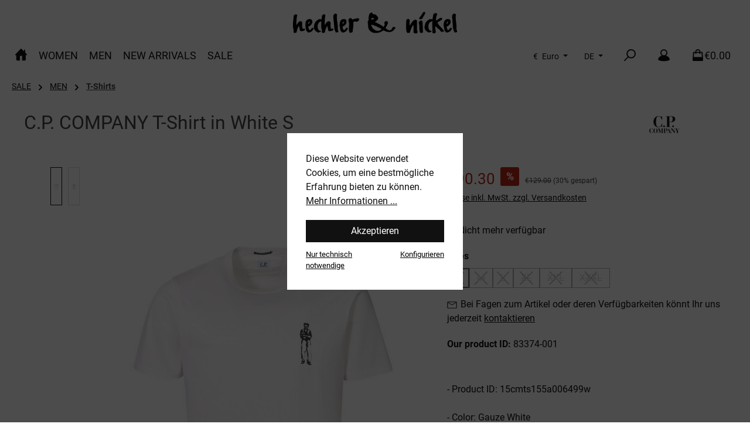

--- FILE ---
content_type: text/html; charset=utf-8
request_url: https://www.google.com/recaptcha/api2/anchor?ar=1&k=6LfxeiwqAAAAALpeKMWIrTEu63BsREHcs2D_wkzs&co=aHR0cHM6Ly93d3cuaGVjaGxlci1uaWNrZWwuY29tOjQ0Mw..&hl=en&v=N67nZn4AqZkNcbeMu4prBgzg&size=invisible&anchor-ms=20000&execute-ms=30000&cb=jd8378ntea2r
body_size: 48869
content:
<!DOCTYPE HTML><html dir="ltr" lang="en"><head><meta http-equiv="Content-Type" content="text/html; charset=UTF-8">
<meta http-equiv="X-UA-Compatible" content="IE=edge">
<title>reCAPTCHA</title>
<style type="text/css">
/* cyrillic-ext */
@font-face {
  font-family: 'Roboto';
  font-style: normal;
  font-weight: 400;
  font-stretch: 100%;
  src: url(//fonts.gstatic.com/s/roboto/v48/KFO7CnqEu92Fr1ME7kSn66aGLdTylUAMa3GUBHMdazTgWw.woff2) format('woff2');
  unicode-range: U+0460-052F, U+1C80-1C8A, U+20B4, U+2DE0-2DFF, U+A640-A69F, U+FE2E-FE2F;
}
/* cyrillic */
@font-face {
  font-family: 'Roboto';
  font-style: normal;
  font-weight: 400;
  font-stretch: 100%;
  src: url(//fonts.gstatic.com/s/roboto/v48/KFO7CnqEu92Fr1ME7kSn66aGLdTylUAMa3iUBHMdazTgWw.woff2) format('woff2');
  unicode-range: U+0301, U+0400-045F, U+0490-0491, U+04B0-04B1, U+2116;
}
/* greek-ext */
@font-face {
  font-family: 'Roboto';
  font-style: normal;
  font-weight: 400;
  font-stretch: 100%;
  src: url(//fonts.gstatic.com/s/roboto/v48/KFO7CnqEu92Fr1ME7kSn66aGLdTylUAMa3CUBHMdazTgWw.woff2) format('woff2');
  unicode-range: U+1F00-1FFF;
}
/* greek */
@font-face {
  font-family: 'Roboto';
  font-style: normal;
  font-weight: 400;
  font-stretch: 100%;
  src: url(//fonts.gstatic.com/s/roboto/v48/KFO7CnqEu92Fr1ME7kSn66aGLdTylUAMa3-UBHMdazTgWw.woff2) format('woff2');
  unicode-range: U+0370-0377, U+037A-037F, U+0384-038A, U+038C, U+038E-03A1, U+03A3-03FF;
}
/* math */
@font-face {
  font-family: 'Roboto';
  font-style: normal;
  font-weight: 400;
  font-stretch: 100%;
  src: url(//fonts.gstatic.com/s/roboto/v48/KFO7CnqEu92Fr1ME7kSn66aGLdTylUAMawCUBHMdazTgWw.woff2) format('woff2');
  unicode-range: U+0302-0303, U+0305, U+0307-0308, U+0310, U+0312, U+0315, U+031A, U+0326-0327, U+032C, U+032F-0330, U+0332-0333, U+0338, U+033A, U+0346, U+034D, U+0391-03A1, U+03A3-03A9, U+03B1-03C9, U+03D1, U+03D5-03D6, U+03F0-03F1, U+03F4-03F5, U+2016-2017, U+2034-2038, U+203C, U+2040, U+2043, U+2047, U+2050, U+2057, U+205F, U+2070-2071, U+2074-208E, U+2090-209C, U+20D0-20DC, U+20E1, U+20E5-20EF, U+2100-2112, U+2114-2115, U+2117-2121, U+2123-214F, U+2190, U+2192, U+2194-21AE, U+21B0-21E5, U+21F1-21F2, U+21F4-2211, U+2213-2214, U+2216-22FF, U+2308-230B, U+2310, U+2319, U+231C-2321, U+2336-237A, U+237C, U+2395, U+239B-23B7, U+23D0, U+23DC-23E1, U+2474-2475, U+25AF, U+25B3, U+25B7, U+25BD, U+25C1, U+25CA, U+25CC, U+25FB, U+266D-266F, U+27C0-27FF, U+2900-2AFF, U+2B0E-2B11, U+2B30-2B4C, U+2BFE, U+3030, U+FF5B, U+FF5D, U+1D400-1D7FF, U+1EE00-1EEFF;
}
/* symbols */
@font-face {
  font-family: 'Roboto';
  font-style: normal;
  font-weight: 400;
  font-stretch: 100%;
  src: url(//fonts.gstatic.com/s/roboto/v48/KFO7CnqEu92Fr1ME7kSn66aGLdTylUAMaxKUBHMdazTgWw.woff2) format('woff2');
  unicode-range: U+0001-000C, U+000E-001F, U+007F-009F, U+20DD-20E0, U+20E2-20E4, U+2150-218F, U+2190, U+2192, U+2194-2199, U+21AF, U+21E6-21F0, U+21F3, U+2218-2219, U+2299, U+22C4-22C6, U+2300-243F, U+2440-244A, U+2460-24FF, U+25A0-27BF, U+2800-28FF, U+2921-2922, U+2981, U+29BF, U+29EB, U+2B00-2BFF, U+4DC0-4DFF, U+FFF9-FFFB, U+10140-1018E, U+10190-1019C, U+101A0, U+101D0-101FD, U+102E0-102FB, U+10E60-10E7E, U+1D2C0-1D2D3, U+1D2E0-1D37F, U+1F000-1F0FF, U+1F100-1F1AD, U+1F1E6-1F1FF, U+1F30D-1F30F, U+1F315, U+1F31C, U+1F31E, U+1F320-1F32C, U+1F336, U+1F378, U+1F37D, U+1F382, U+1F393-1F39F, U+1F3A7-1F3A8, U+1F3AC-1F3AF, U+1F3C2, U+1F3C4-1F3C6, U+1F3CA-1F3CE, U+1F3D4-1F3E0, U+1F3ED, U+1F3F1-1F3F3, U+1F3F5-1F3F7, U+1F408, U+1F415, U+1F41F, U+1F426, U+1F43F, U+1F441-1F442, U+1F444, U+1F446-1F449, U+1F44C-1F44E, U+1F453, U+1F46A, U+1F47D, U+1F4A3, U+1F4B0, U+1F4B3, U+1F4B9, U+1F4BB, U+1F4BF, U+1F4C8-1F4CB, U+1F4D6, U+1F4DA, U+1F4DF, U+1F4E3-1F4E6, U+1F4EA-1F4ED, U+1F4F7, U+1F4F9-1F4FB, U+1F4FD-1F4FE, U+1F503, U+1F507-1F50B, U+1F50D, U+1F512-1F513, U+1F53E-1F54A, U+1F54F-1F5FA, U+1F610, U+1F650-1F67F, U+1F687, U+1F68D, U+1F691, U+1F694, U+1F698, U+1F6AD, U+1F6B2, U+1F6B9-1F6BA, U+1F6BC, U+1F6C6-1F6CF, U+1F6D3-1F6D7, U+1F6E0-1F6EA, U+1F6F0-1F6F3, U+1F6F7-1F6FC, U+1F700-1F7FF, U+1F800-1F80B, U+1F810-1F847, U+1F850-1F859, U+1F860-1F887, U+1F890-1F8AD, U+1F8B0-1F8BB, U+1F8C0-1F8C1, U+1F900-1F90B, U+1F93B, U+1F946, U+1F984, U+1F996, U+1F9E9, U+1FA00-1FA6F, U+1FA70-1FA7C, U+1FA80-1FA89, U+1FA8F-1FAC6, U+1FACE-1FADC, U+1FADF-1FAE9, U+1FAF0-1FAF8, U+1FB00-1FBFF;
}
/* vietnamese */
@font-face {
  font-family: 'Roboto';
  font-style: normal;
  font-weight: 400;
  font-stretch: 100%;
  src: url(//fonts.gstatic.com/s/roboto/v48/KFO7CnqEu92Fr1ME7kSn66aGLdTylUAMa3OUBHMdazTgWw.woff2) format('woff2');
  unicode-range: U+0102-0103, U+0110-0111, U+0128-0129, U+0168-0169, U+01A0-01A1, U+01AF-01B0, U+0300-0301, U+0303-0304, U+0308-0309, U+0323, U+0329, U+1EA0-1EF9, U+20AB;
}
/* latin-ext */
@font-face {
  font-family: 'Roboto';
  font-style: normal;
  font-weight: 400;
  font-stretch: 100%;
  src: url(//fonts.gstatic.com/s/roboto/v48/KFO7CnqEu92Fr1ME7kSn66aGLdTylUAMa3KUBHMdazTgWw.woff2) format('woff2');
  unicode-range: U+0100-02BA, U+02BD-02C5, U+02C7-02CC, U+02CE-02D7, U+02DD-02FF, U+0304, U+0308, U+0329, U+1D00-1DBF, U+1E00-1E9F, U+1EF2-1EFF, U+2020, U+20A0-20AB, U+20AD-20C0, U+2113, U+2C60-2C7F, U+A720-A7FF;
}
/* latin */
@font-face {
  font-family: 'Roboto';
  font-style: normal;
  font-weight: 400;
  font-stretch: 100%;
  src: url(//fonts.gstatic.com/s/roboto/v48/KFO7CnqEu92Fr1ME7kSn66aGLdTylUAMa3yUBHMdazQ.woff2) format('woff2');
  unicode-range: U+0000-00FF, U+0131, U+0152-0153, U+02BB-02BC, U+02C6, U+02DA, U+02DC, U+0304, U+0308, U+0329, U+2000-206F, U+20AC, U+2122, U+2191, U+2193, U+2212, U+2215, U+FEFF, U+FFFD;
}
/* cyrillic-ext */
@font-face {
  font-family: 'Roboto';
  font-style: normal;
  font-weight: 500;
  font-stretch: 100%;
  src: url(//fonts.gstatic.com/s/roboto/v48/KFO7CnqEu92Fr1ME7kSn66aGLdTylUAMa3GUBHMdazTgWw.woff2) format('woff2');
  unicode-range: U+0460-052F, U+1C80-1C8A, U+20B4, U+2DE0-2DFF, U+A640-A69F, U+FE2E-FE2F;
}
/* cyrillic */
@font-face {
  font-family: 'Roboto';
  font-style: normal;
  font-weight: 500;
  font-stretch: 100%;
  src: url(//fonts.gstatic.com/s/roboto/v48/KFO7CnqEu92Fr1ME7kSn66aGLdTylUAMa3iUBHMdazTgWw.woff2) format('woff2');
  unicode-range: U+0301, U+0400-045F, U+0490-0491, U+04B0-04B1, U+2116;
}
/* greek-ext */
@font-face {
  font-family: 'Roboto';
  font-style: normal;
  font-weight: 500;
  font-stretch: 100%;
  src: url(//fonts.gstatic.com/s/roboto/v48/KFO7CnqEu92Fr1ME7kSn66aGLdTylUAMa3CUBHMdazTgWw.woff2) format('woff2');
  unicode-range: U+1F00-1FFF;
}
/* greek */
@font-face {
  font-family: 'Roboto';
  font-style: normal;
  font-weight: 500;
  font-stretch: 100%;
  src: url(//fonts.gstatic.com/s/roboto/v48/KFO7CnqEu92Fr1ME7kSn66aGLdTylUAMa3-UBHMdazTgWw.woff2) format('woff2');
  unicode-range: U+0370-0377, U+037A-037F, U+0384-038A, U+038C, U+038E-03A1, U+03A3-03FF;
}
/* math */
@font-face {
  font-family: 'Roboto';
  font-style: normal;
  font-weight: 500;
  font-stretch: 100%;
  src: url(//fonts.gstatic.com/s/roboto/v48/KFO7CnqEu92Fr1ME7kSn66aGLdTylUAMawCUBHMdazTgWw.woff2) format('woff2');
  unicode-range: U+0302-0303, U+0305, U+0307-0308, U+0310, U+0312, U+0315, U+031A, U+0326-0327, U+032C, U+032F-0330, U+0332-0333, U+0338, U+033A, U+0346, U+034D, U+0391-03A1, U+03A3-03A9, U+03B1-03C9, U+03D1, U+03D5-03D6, U+03F0-03F1, U+03F4-03F5, U+2016-2017, U+2034-2038, U+203C, U+2040, U+2043, U+2047, U+2050, U+2057, U+205F, U+2070-2071, U+2074-208E, U+2090-209C, U+20D0-20DC, U+20E1, U+20E5-20EF, U+2100-2112, U+2114-2115, U+2117-2121, U+2123-214F, U+2190, U+2192, U+2194-21AE, U+21B0-21E5, U+21F1-21F2, U+21F4-2211, U+2213-2214, U+2216-22FF, U+2308-230B, U+2310, U+2319, U+231C-2321, U+2336-237A, U+237C, U+2395, U+239B-23B7, U+23D0, U+23DC-23E1, U+2474-2475, U+25AF, U+25B3, U+25B7, U+25BD, U+25C1, U+25CA, U+25CC, U+25FB, U+266D-266F, U+27C0-27FF, U+2900-2AFF, U+2B0E-2B11, U+2B30-2B4C, U+2BFE, U+3030, U+FF5B, U+FF5D, U+1D400-1D7FF, U+1EE00-1EEFF;
}
/* symbols */
@font-face {
  font-family: 'Roboto';
  font-style: normal;
  font-weight: 500;
  font-stretch: 100%;
  src: url(//fonts.gstatic.com/s/roboto/v48/KFO7CnqEu92Fr1ME7kSn66aGLdTylUAMaxKUBHMdazTgWw.woff2) format('woff2');
  unicode-range: U+0001-000C, U+000E-001F, U+007F-009F, U+20DD-20E0, U+20E2-20E4, U+2150-218F, U+2190, U+2192, U+2194-2199, U+21AF, U+21E6-21F0, U+21F3, U+2218-2219, U+2299, U+22C4-22C6, U+2300-243F, U+2440-244A, U+2460-24FF, U+25A0-27BF, U+2800-28FF, U+2921-2922, U+2981, U+29BF, U+29EB, U+2B00-2BFF, U+4DC0-4DFF, U+FFF9-FFFB, U+10140-1018E, U+10190-1019C, U+101A0, U+101D0-101FD, U+102E0-102FB, U+10E60-10E7E, U+1D2C0-1D2D3, U+1D2E0-1D37F, U+1F000-1F0FF, U+1F100-1F1AD, U+1F1E6-1F1FF, U+1F30D-1F30F, U+1F315, U+1F31C, U+1F31E, U+1F320-1F32C, U+1F336, U+1F378, U+1F37D, U+1F382, U+1F393-1F39F, U+1F3A7-1F3A8, U+1F3AC-1F3AF, U+1F3C2, U+1F3C4-1F3C6, U+1F3CA-1F3CE, U+1F3D4-1F3E0, U+1F3ED, U+1F3F1-1F3F3, U+1F3F5-1F3F7, U+1F408, U+1F415, U+1F41F, U+1F426, U+1F43F, U+1F441-1F442, U+1F444, U+1F446-1F449, U+1F44C-1F44E, U+1F453, U+1F46A, U+1F47D, U+1F4A3, U+1F4B0, U+1F4B3, U+1F4B9, U+1F4BB, U+1F4BF, U+1F4C8-1F4CB, U+1F4D6, U+1F4DA, U+1F4DF, U+1F4E3-1F4E6, U+1F4EA-1F4ED, U+1F4F7, U+1F4F9-1F4FB, U+1F4FD-1F4FE, U+1F503, U+1F507-1F50B, U+1F50D, U+1F512-1F513, U+1F53E-1F54A, U+1F54F-1F5FA, U+1F610, U+1F650-1F67F, U+1F687, U+1F68D, U+1F691, U+1F694, U+1F698, U+1F6AD, U+1F6B2, U+1F6B9-1F6BA, U+1F6BC, U+1F6C6-1F6CF, U+1F6D3-1F6D7, U+1F6E0-1F6EA, U+1F6F0-1F6F3, U+1F6F7-1F6FC, U+1F700-1F7FF, U+1F800-1F80B, U+1F810-1F847, U+1F850-1F859, U+1F860-1F887, U+1F890-1F8AD, U+1F8B0-1F8BB, U+1F8C0-1F8C1, U+1F900-1F90B, U+1F93B, U+1F946, U+1F984, U+1F996, U+1F9E9, U+1FA00-1FA6F, U+1FA70-1FA7C, U+1FA80-1FA89, U+1FA8F-1FAC6, U+1FACE-1FADC, U+1FADF-1FAE9, U+1FAF0-1FAF8, U+1FB00-1FBFF;
}
/* vietnamese */
@font-face {
  font-family: 'Roboto';
  font-style: normal;
  font-weight: 500;
  font-stretch: 100%;
  src: url(//fonts.gstatic.com/s/roboto/v48/KFO7CnqEu92Fr1ME7kSn66aGLdTylUAMa3OUBHMdazTgWw.woff2) format('woff2');
  unicode-range: U+0102-0103, U+0110-0111, U+0128-0129, U+0168-0169, U+01A0-01A1, U+01AF-01B0, U+0300-0301, U+0303-0304, U+0308-0309, U+0323, U+0329, U+1EA0-1EF9, U+20AB;
}
/* latin-ext */
@font-face {
  font-family: 'Roboto';
  font-style: normal;
  font-weight: 500;
  font-stretch: 100%;
  src: url(//fonts.gstatic.com/s/roboto/v48/KFO7CnqEu92Fr1ME7kSn66aGLdTylUAMa3KUBHMdazTgWw.woff2) format('woff2');
  unicode-range: U+0100-02BA, U+02BD-02C5, U+02C7-02CC, U+02CE-02D7, U+02DD-02FF, U+0304, U+0308, U+0329, U+1D00-1DBF, U+1E00-1E9F, U+1EF2-1EFF, U+2020, U+20A0-20AB, U+20AD-20C0, U+2113, U+2C60-2C7F, U+A720-A7FF;
}
/* latin */
@font-face {
  font-family: 'Roboto';
  font-style: normal;
  font-weight: 500;
  font-stretch: 100%;
  src: url(//fonts.gstatic.com/s/roboto/v48/KFO7CnqEu92Fr1ME7kSn66aGLdTylUAMa3yUBHMdazQ.woff2) format('woff2');
  unicode-range: U+0000-00FF, U+0131, U+0152-0153, U+02BB-02BC, U+02C6, U+02DA, U+02DC, U+0304, U+0308, U+0329, U+2000-206F, U+20AC, U+2122, U+2191, U+2193, U+2212, U+2215, U+FEFF, U+FFFD;
}
/* cyrillic-ext */
@font-face {
  font-family: 'Roboto';
  font-style: normal;
  font-weight: 900;
  font-stretch: 100%;
  src: url(//fonts.gstatic.com/s/roboto/v48/KFO7CnqEu92Fr1ME7kSn66aGLdTylUAMa3GUBHMdazTgWw.woff2) format('woff2');
  unicode-range: U+0460-052F, U+1C80-1C8A, U+20B4, U+2DE0-2DFF, U+A640-A69F, U+FE2E-FE2F;
}
/* cyrillic */
@font-face {
  font-family: 'Roboto';
  font-style: normal;
  font-weight: 900;
  font-stretch: 100%;
  src: url(//fonts.gstatic.com/s/roboto/v48/KFO7CnqEu92Fr1ME7kSn66aGLdTylUAMa3iUBHMdazTgWw.woff2) format('woff2');
  unicode-range: U+0301, U+0400-045F, U+0490-0491, U+04B0-04B1, U+2116;
}
/* greek-ext */
@font-face {
  font-family: 'Roboto';
  font-style: normal;
  font-weight: 900;
  font-stretch: 100%;
  src: url(//fonts.gstatic.com/s/roboto/v48/KFO7CnqEu92Fr1ME7kSn66aGLdTylUAMa3CUBHMdazTgWw.woff2) format('woff2');
  unicode-range: U+1F00-1FFF;
}
/* greek */
@font-face {
  font-family: 'Roboto';
  font-style: normal;
  font-weight: 900;
  font-stretch: 100%;
  src: url(//fonts.gstatic.com/s/roboto/v48/KFO7CnqEu92Fr1ME7kSn66aGLdTylUAMa3-UBHMdazTgWw.woff2) format('woff2');
  unicode-range: U+0370-0377, U+037A-037F, U+0384-038A, U+038C, U+038E-03A1, U+03A3-03FF;
}
/* math */
@font-face {
  font-family: 'Roboto';
  font-style: normal;
  font-weight: 900;
  font-stretch: 100%;
  src: url(//fonts.gstatic.com/s/roboto/v48/KFO7CnqEu92Fr1ME7kSn66aGLdTylUAMawCUBHMdazTgWw.woff2) format('woff2');
  unicode-range: U+0302-0303, U+0305, U+0307-0308, U+0310, U+0312, U+0315, U+031A, U+0326-0327, U+032C, U+032F-0330, U+0332-0333, U+0338, U+033A, U+0346, U+034D, U+0391-03A1, U+03A3-03A9, U+03B1-03C9, U+03D1, U+03D5-03D6, U+03F0-03F1, U+03F4-03F5, U+2016-2017, U+2034-2038, U+203C, U+2040, U+2043, U+2047, U+2050, U+2057, U+205F, U+2070-2071, U+2074-208E, U+2090-209C, U+20D0-20DC, U+20E1, U+20E5-20EF, U+2100-2112, U+2114-2115, U+2117-2121, U+2123-214F, U+2190, U+2192, U+2194-21AE, U+21B0-21E5, U+21F1-21F2, U+21F4-2211, U+2213-2214, U+2216-22FF, U+2308-230B, U+2310, U+2319, U+231C-2321, U+2336-237A, U+237C, U+2395, U+239B-23B7, U+23D0, U+23DC-23E1, U+2474-2475, U+25AF, U+25B3, U+25B7, U+25BD, U+25C1, U+25CA, U+25CC, U+25FB, U+266D-266F, U+27C0-27FF, U+2900-2AFF, U+2B0E-2B11, U+2B30-2B4C, U+2BFE, U+3030, U+FF5B, U+FF5D, U+1D400-1D7FF, U+1EE00-1EEFF;
}
/* symbols */
@font-face {
  font-family: 'Roboto';
  font-style: normal;
  font-weight: 900;
  font-stretch: 100%;
  src: url(//fonts.gstatic.com/s/roboto/v48/KFO7CnqEu92Fr1ME7kSn66aGLdTylUAMaxKUBHMdazTgWw.woff2) format('woff2');
  unicode-range: U+0001-000C, U+000E-001F, U+007F-009F, U+20DD-20E0, U+20E2-20E4, U+2150-218F, U+2190, U+2192, U+2194-2199, U+21AF, U+21E6-21F0, U+21F3, U+2218-2219, U+2299, U+22C4-22C6, U+2300-243F, U+2440-244A, U+2460-24FF, U+25A0-27BF, U+2800-28FF, U+2921-2922, U+2981, U+29BF, U+29EB, U+2B00-2BFF, U+4DC0-4DFF, U+FFF9-FFFB, U+10140-1018E, U+10190-1019C, U+101A0, U+101D0-101FD, U+102E0-102FB, U+10E60-10E7E, U+1D2C0-1D2D3, U+1D2E0-1D37F, U+1F000-1F0FF, U+1F100-1F1AD, U+1F1E6-1F1FF, U+1F30D-1F30F, U+1F315, U+1F31C, U+1F31E, U+1F320-1F32C, U+1F336, U+1F378, U+1F37D, U+1F382, U+1F393-1F39F, U+1F3A7-1F3A8, U+1F3AC-1F3AF, U+1F3C2, U+1F3C4-1F3C6, U+1F3CA-1F3CE, U+1F3D4-1F3E0, U+1F3ED, U+1F3F1-1F3F3, U+1F3F5-1F3F7, U+1F408, U+1F415, U+1F41F, U+1F426, U+1F43F, U+1F441-1F442, U+1F444, U+1F446-1F449, U+1F44C-1F44E, U+1F453, U+1F46A, U+1F47D, U+1F4A3, U+1F4B0, U+1F4B3, U+1F4B9, U+1F4BB, U+1F4BF, U+1F4C8-1F4CB, U+1F4D6, U+1F4DA, U+1F4DF, U+1F4E3-1F4E6, U+1F4EA-1F4ED, U+1F4F7, U+1F4F9-1F4FB, U+1F4FD-1F4FE, U+1F503, U+1F507-1F50B, U+1F50D, U+1F512-1F513, U+1F53E-1F54A, U+1F54F-1F5FA, U+1F610, U+1F650-1F67F, U+1F687, U+1F68D, U+1F691, U+1F694, U+1F698, U+1F6AD, U+1F6B2, U+1F6B9-1F6BA, U+1F6BC, U+1F6C6-1F6CF, U+1F6D3-1F6D7, U+1F6E0-1F6EA, U+1F6F0-1F6F3, U+1F6F7-1F6FC, U+1F700-1F7FF, U+1F800-1F80B, U+1F810-1F847, U+1F850-1F859, U+1F860-1F887, U+1F890-1F8AD, U+1F8B0-1F8BB, U+1F8C0-1F8C1, U+1F900-1F90B, U+1F93B, U+1F946, U+1F984, U+1F996, U+1F9E9, U+1FA00-1FA6F, U+1FA70-1FA7C, U+1FA80-1FA89, U+1FA8F-1FAC6, U+1FACE-1FADC, U+1FADF-1FAE9, U+1FAF0-1FAF8, U+1FB00-1FBFF;
}
/* vietnamese */
@font-face {
  font-family: 'Roboto';
  font-style: normal;
  font-weight: 900;
  font-stretch: 100%;
  src: url(//fonts.gstatic.com/s/roboto/v48/KFO7CnqEu92Fr1ME7kSn66aGLdTylUAMa3OUBHMdazTgWw.woff2) format('woff2');
  unicode-range: U+0102-0103, U+0110-0111, U+0128-0129, U+0168-0169, U+01A0-01A1, U+01AF-01B0, U+0300-0301, U+0303-0304, U+0308-0309, U+0323, U+0329, U+1EA0-1EF9, U+20AB;
}
/* latin-ext */
@font-face {
  font-family: 'Roboto';
  font-style: normal;
  font-weight: 900;
  font-stretch: 100%;
  src: url(//fonts.gstatic.com/s/roboto/v48/KFO7CnqEu92Fr1ME7kSn66aGLdTylUAMa3KUBHMdazTgWw.woff2) format('woff2');
  unicode-range: U+0100-02BA, U+02BD-02C5, U+02C7-02CC, U+02CE-02D7, U+02DD-02FF, U+0304, U+0308, U+0329, U+1D00-1DBF, U+1E00-1E9F, U+1EF2-1EFF, U+2020, U+20A0-20AB, U+20AD-20C0, U+2113, U+2C60-2C7F, U+A720-A7FF;
}
/* latin */
@font-face {
  font-family: 'Roboto';
  font-style: normal;
  font-weight: 900;
  font-stretch: 100%;
  src: url(//fonts.gstatic.com/s/roboto/v48/KFO7CnqEu92Fr1ME7kSn66aGLdTylUAMa3yUBHMdazQ.woff2) format('woff2');
  unicode-range: U+0000-00FF, U+0131, U+0152-0153, U+02BB-02BC, U+02C6, U+02DA, U+02DC, U+0304, U+0308, U+0329, U+2000-206F, U+20AC, U+2122, U+2191, U+2193, U+2212, U+2215, U+FEFF, U+FFFD;
}

</style>
<link rel="stylesheet" type="text/css" href="https://www.gstatic.com/recaptcha/releases/N67nZn4AqZkNcbeMu4prBgzg/styles__ltr.css">
<script nonce="cL5hK8w8frp8UADApc6xuw" type="text/javascript">window['__recaptcha_api'] = 'https://www.google.com/recaptcha/api2/';</script>
<script type="text/javascript" src="https://www.gstatic.com/recaptcha/releases/N67nZn4AqZkNcbeMu4prBgzg/recaptcha__en.js" nonce="cL5hK8w8frp8UADApc6xuw">
      
    </script></head>
<body><div id="rc-anchor-alert" class="rc-anchor-alert"></div>
<input type="hidden" id="recaptcha-token" value="[base64]">
<script type="text/javascript" nonce="cL5hK8w8frp8UADApc6xuw">
      recaptcha.anchor.Main.init("[\x22ainput\x22,[\x22bgdata\x22,\x22\x22,\[base64]/[base64]/MjU1Ong/[base64]/[base64]/[base64]/[base64]/[base64]/[base64]/[base64]/[base64]/[base64]/[base64]/[base64]/[base64]/[base64]/[base64]/[base64]\\u003d\x22,\[base64]\x22,\x22wrlAw50XLCnDvn8xXsKTwoEvwoDDkiDCrxzDqRTCgcOvwpfCnsOaTQ85VsOdw7DDoMOYw7vCu8OkE0jCjlnDv8OLZsKNw5N/wqHCk8O+wrpAw6BZaS0Hw4TCgsOOA8Oyw7lYwoLDt2nClxvCicOcw7HDrcOWUcKCwrIWwrbCq8OwwrRuwoHDqBjDogjDokoswrTCjmfCoiZiacKHXsO1w6R5w43DlsOMXsKiBlJZasOvw5rDjMO/w57DhsKfw47Ci8OdK8KYRRrCpFDDhcOWwrLCp8O1w7TCmsKXA8Oxw4M3Xm1vNVDDkcOpKcOAwrlYw6YKw5vDnMKOw6cewo7DmcKVXsO+w4Bhw5M9C8OwWB7Cu3/CkH9Xw6TCgsKDDCvCtWsJPlPCscKKYsOkwq1Ew6PDhsOzOiRfI8OZNkNWVsOsaEbDoixLw4HCs2dRwrTCihvClgQFwrQhwoHDpcO2wqjChBMuT8O0QcKbYTNFUh3DkA7ChMKWwrHDpD1Ww5LDk8K8OMK7KcOGecK3wqnCj0fDrMOaw49cw4F3wpnCkB/[base64]/wojDp8OkKMKxw6vCosKZw7FGQnFTwrbCjybCtcKIwrLCr8KuNsOOwqXCgxtqw5DCllIAwpfCqnQxwqEPwpPDhnEPwosnw43CqcOpZTHDmlDCnSHCkAMEw7LDsEnDvhTDmH3Cp8K9w67Cs0YbSsOVwo/[base64]/[base64]/CqAgVwpZMe8KEG0vDh8KJw4Q4wo3Cq8K9VsORw5kiGMKndsOZw4kZw51Sw4vCr8O7wrkAw5XCssKjwo3Ck8KkB8ONw6EXaXNCVcOjZlLCoX/[base64]/DkyDDvmzDryR4ZcOlYsK+McKIw5wMXk0uBMKqTQjCuDx8IsKKwrxGKE0vwq7DjE7Dr8ORY8OzwoHCr1/ChMOKw67Dj0BVw5/Cl2DDrcKlw7N4VMK1FsOfw7PCr0BvFMKZw4EBFMO9w6lEwoF+CQxwwobCqsOYwqg6bcOgwoXDiwQfSsOgw4kQLsK+wpEEAMOjwrvCrWrCg8OkXcOVJ3PDnhIxw5rCiG/DvEAsw5dAZCRETBBRw7BZZjJWw6DDrxx6B8O0ecK/MzlZGgzDi8KfwoJ1wrPDlEw8wo3CigZ7MsKVYMKDRnvCnlbDlcK0N8KEwrHDjsO4D8KKW8KZDTcaw7xawrbCgQxfV8OVwooKwq7CtsK+MxLDo8OkwrlbK1LCpw18woDDpH7DlMORD8O/WsOhfMOvFRfDp20ZNcKSbMOuwpTDjWZmGsO7wpJQCAzDrsOTwqDDjcOQPWtVwqjCgX3DmAcTw6Ykw7FHwp/[base64]/w6PDm1fCkmLCl8O8wrJ9aiEMwq5lO8KPIsOaw7XCmh3DoA/CuWnDmMOLw5bDn8OKa8OSCsOXw45+wok+OXVHecOqMcOXwq0/UnxJFF4AdMKLOC1aTAzDg8KLwoAgwpEcCBbDu8KZR8OZBMKvw5XDqsKLIiFow7PDqFdXwpYcHsKISMOyw5/CpnjCt8OUXMKMwpRucSvDlsOAw51Bw4Esw6DChsOwXsK2dQgLQsK+w4nCucO9wqtAb8OWw6HCnsKZb3Z8QcKMw4wwwrh/[base64]/CmiVEw6PDryxIw5zDsiwscggXVCHCv8KwH0l/ScKJfioHwotTNg0kRFVkEGNlwrfDm8Kjwo/CsXLDu1tQwrYnwojCul/CpsOdw50+Hx03J8Ocw6XDs1Vww7/[base64]/w6BEwqhxJnnCqMO+w6sNEkdULsKfw7J/CcKuw7x/CmhbUnHDgn8FBsOjwoE8w5HCg2nCqcKAwr1FVsO+P2d2Lg0UwqvDvsOXfcKPw47DpBtVSXTCkUNdw4xQw6rDlmpuCEswwpnCsHhALntmF8OlIMKkw5wFw7/ChQDDpjoWw7nDqT10w7vCuAJHK8OPwr0Bw5bDrcKVw6rClMKgDcOyw4fDqXEgw7V2w5g/JcOaasODwrwvasKQwrcTwodCdcOcw7s4Rm/DncONwpo3w5w5YcK/IcOJwr/[base64]/CqCtHwpd5w7DDu8K5GMOzw77DvMKmEcOuaylFwrgawpl7wrjDiGXCoMO9KRM3w6bDn8K9ai4Pw4XDlMOrw5giwqDDg8Odw6DDuHdqVmDCmhBRwprDqcO5O2/Cs8KNUsOoHcKlwrLDm000wr7Cn0J1FVXDs8K3VTtzNjNVwq4Cw7hSMMOVbcKSeXgNJQbCq8KtUk5wwoQTw7g3IsOHYQRuw43DrTpWw5jCtWd/[base64]/DvMKxw44VZwXCssK1w4fDm8K1wqjCnGAtw51dw5jChzzDs8OoYl5XAlwdw6gbUMOowolrU3fDicKSwqrCjVsbBcOxP8Krw4p/[base64]/w5nDtAnDvcOiw7jDhsK2En9NwqZNw74NI8KxDcOcwq/Dv35pw5nCtClHw7vChHfCiFJ+wqM5TcO5c8KcwpovMC/DnhoZDsK7XlrCoMKAwpZmw45Bw7A4w5nDp8K/[base64]/[base64]/wq7Co8OLwrZGw6XDocOyaCk/[base64]/CpMOPNi5pw5HDrF0LOD7ChMOYC8KjKgQMbcKKCMOgU18pw7UGHiHCsUvDu0jCpcKOGsOTUsKww4FkfX9Zw7B/M8OKdiUKeBzCpsOYw4wHGX5Xwo1NwpTCgjnDpMOYw6jDpQgcdhc/eFo5w61hwpN1w4Q3H8O+fcOQIsOsVkwdbifCrVVHSsK1YE81wrHCsVZuwo7DphXCvnrDscK6woHCkMOzBMOIVsKhHE/DiW3Ck8Ovw4DDt8KnfSXCnsOpUsKZwpnDqTPDjsKKSsKpMhJuKC5lFMOHwoHCsFDCq8O6H8O7w57CokDDg8KQwr1rwpwPw5chNMKTDinDrsOpw5/Cj8OFw6o2w7YjZTPCjX4XasOyw7bCl0jCmsOEa8OSaMKWw7FWw4nDkUXDsBJdCsKGXcOZTW9KB8K4IMKiwo8BCcOTVnrDscKdw4PDmcKma2LDplwPQcKaOFnDkMKQw6gnw7J/[base64]/Dn24xwrJbekc/wp8fw7tfHQjCs3lrdcKHwo1RwrDDq8KOX8OXS8K0w6/DmcOoXV5ow4nDq8KMw6d1w63CkyTDnMOTw6kbw49fw6vDn8KIw6sSa0LCvyoTw74Qw4rCqMOywoU4AEdLwow3w5LDpDHCtMO4w5w3wqFwwqsBZcONwr7CoVp1w5smOmJOw7fDp0/[base64]/CscOwDcO7VsOIwp7CgibDhcKxJsOow5sXZcOlSH3ChsKAAjhRI8KfUULDpsO8ABnCt8OgwqzDqcODB8O8EMKJSndeNg7Dn8KQPjjCoMKRw6bChcOwAjPCoB9IVcKMM1vClcOcw4QVAsKIw4VJC8KROMKxw5vDusK4wo7Cs8O/w5p2MMKGwrRjDio6wr/[base64]/Dn8KEE8KpeBTDjMK0ZgICAcO7TDrDisKBTMORBQhYKMORQ107wrvDgxsXTMK/w5wGw73CusKhwrrCqsKsw6vCkBnCi3nCs8K3KQpIRDIAwq7CjwrDt3fCtAvCiMK7w5pewqIfw49NB18Neg7CtQIIwq4Pw4Ziw6/DmiXDhjDDmMKaKXgMw5XDkcOAwrrCoAbCvsK5VsKWw7BGwrsiBhtxWMKQw43DgMOVwqbCp8K3NMO7awnCmzoGwr/CqMOKbMKrw5VGwqFYMMOrw6xgYWjCpMKvwp9jEcOECRDDtsKMdQwoKHMzfzvCvDxObXbDncKUUkZMbcOcdsKUw5XCjFfDn8KRw4cYw4LCmzzCr8KBD2nCgcOme8KIXmPCnnbDvFRvwqBww5NVwo/CpWXDnMK/BHnCtMO1BhfDoCfDiEEPw7jDuSwIwqoEw7bCoWMtwqUvdcKzIcKMwpnCjWECw6DCoMO8f8O2wr98w708wqHCmSUDGFjCuG/[base64]/DhsKWwpjCsCkSwr88woLDvy/DmT49w7rDrx/CmsKDw6QHFcKrw6fDrDnChmnCkcO9wpsuaRg4w5Mhw7IjK8OrAcOPwrHCpB/[base64]/Cl8OtOMKfEcKUw50ewppkDWR7GXPDrMOVOWzDmsOywpnDmcOaKmZ0UcOiwqFYwrvDo2wGfQNAw6c8w6sdemoJKcKgw79BAiPCqULDqHkDwpHCisKpwr0Lw7nCmRRmw4rDv8K7dMKuTWoRdQsaw7rDq0jDh3tKDhjDn8OkFMKgwqM/wpxCLcK+w6XCjAjDp0wlw5IwL8OpGMKswp/ClnhVw7pIVzPChcK1w7PDm1rDqMOuwqdZwrA3FVHCjGYgdVXCrXPCp8OOHsORN8Kbwr3CpsO6wpJLM8OCwpd/[base64]/[base64]/w6bCoHoIw7PDpjBywrc7w7nCrSjDtGdWJ8KQwqlIGsOlGcKjPMKNwrQww7TCuBXCvMOLDRclOyfCknbCkXk3wrM6TsKwP1xBMMKvwrvCsj1Wwp5Gw6TCrkV/[base64]/DuMKmXcKiwpnDmQRFc3HChnDDnTzCv3cIRz7CncOuwrw/w5PCssKlVUzCmgV6aTbDmMKTw4HDsETDsMKGBA3DqMOdX1tOw41uw5/DvsKSM3/CnMOrEzMEXcKoHVTDnD/DsMOmSXvCjzAzLcKwwq3Cm8KJUcO/w5nCuCRowrNiwp04CznCqsONNcK3wpNSOQxCCi5qDsKoKgQefQ/DvwlXPzRdworCsSPCqsK1w4rDusOgw5cHBB/CmMKZw5MxHz7DmMO/ZBZSwqAIY3hrbsO2wpLDl8KLw5gKw5l9Xz7Csg9JPMKsw4dGXcKAw5EywotdRcK+wq8nEy42w5l6bcK/w6xpwpHCusKgEkvCssKsZyc5w4kZw75dcyrCrsOJHn7Dqhg6PR4VVCM4woxMRBrDkDXDn8KhEQZDFsK/EsKhwqNjQiTCk3rCsltswrEvFyHDh8O/w4TCvTrDjcOfIsOQw7F4SQgKN07DjWZawpHDnMO4PSPDsMKZOiZCHcOnwqLDj8K+w5nDmwvClcOYdGLClsKPwp8Pw6XCvE7CrcOEdsOPw7AUHXIgwqfCkztyTTrCkzIRHEMJwqQ7wrbDmcOVw5ZRMA0WHwwOw4rDrnvCqFoUNMKsDyvCmsKpbQ7DgS/Dr8KZYglUfcKgw7zDnUF1w5TClsOTMsOow4/CrcOKw5Ftw5TDisKibRzCvGRcwpPDgsOnw5AAcyzDo8OAPcK3w4oBH8Oww6rCtMOWw6LCrcOEBMOvwpjDisKNQiEDbQBsY3QIwpILQ0FWWUwAFcKWC8OsfGjDscO9BxYuw5zDpULCpsKTQ8KeP8O7w7jDqnwNHHNMw551QMKIw6oBAsO/worDumbCiwBKw5vDr2BTw5FpO3xMw7jDhcO2Mn/DusKECMOBW8K/acOJwr3CjmDDpMK2BMOjMlvDiyzDhsOCw5nCsgJKVsOOw5V5Alh1U3XCr3ATfcKWw6J4wrtYenDCpD/CjygRw4pAw6/[base64]/Xi58YAzDgkhMw7XCu8KqXcKHBsO6w4jCsSXCk21aw7/[base64]/Cp8OyLcOUwq3DlxQJbMOvw7c3aMOgOxtXw4d9QjrChcO0V8OiwpTDol/[base64]/ClcOZwrEPwrU3AMO8w6PCkn3CusO9wpXCrsOvwp4fw40VHGHDnBc6wq9hw5IwFAfClwsuDcOoaDU1WzzChsKgwpPCgVLCtsO9w4ZcCsKKIcKPwokLw7vDh8KOasKVw49Kw48Ew7xfbVTDgSJAwrIdw6EwwpfDlsO8MMOowp/[base64]/[base64]/LMKjwr85w4hfAMOtwqjCgV/CucO5w5fDpMOvAcKFNsOzw4VfLMOjAMOLeVfCpMKQw5LCsxnCnsKTw5wXwobCr8K7w5bCvzBawrbDgMObNMO9Q8OXBcODHMOiw4EKwp7CmcKdwp3CvcKfw7LDicO0dcKJw5Ajw7BeIMKLwq8FwpnDkQk/bQkrwqUEw756AwR3RcOnwpnCg8KGwqrCiTbCnR07KcOoQMOcU8OWw4rCh8OYDgTDvmlwGjXDpsO1YMObCVsvWsObGlDDssO+C8KhwrnCt8OfPsKHw7XCulnDgDHDsmPClsOKw4fDusKVEUkiLVtNKRLCtcOkw7fCvsOXwq7DucOsHcK8CwcxC11uw496V8ODcT/Di8KBw5oww7vCunYnwqPCkcKwwpnCjC3DsMOlw43DpcKuwpkKwrk/LcOawqHCi8K9IcOKa8ORwpfCosOqZFzCqDTDvWbCvsOPw69mCkJYBsOMwrsTAMKYwqnDoMOqSR7Dm8ObecOhwqXCtMKYY8OkEQcaewbCpsOxTcKLOUdbw7nDmjwVFMOoCi1mwo/[base64]/NcOLQWUhw5A8wrTCg2TCo2UzI8KlDW/CgFAjwr4ZJX3DjRbChlTCl2LDnsOSw5bDi8OBw4rCijvDkDfDpMO0wqdGEsOpw4Bzw4vCiFJswo4KWC3DgB7Cm8K6w7goUX3DtTLChsK4XxbCo3QwMAAqwoVbVMKTw7/DuMK3PsObA2cGeTtiwrpew5vDpsOHPkMxRcKXw6sOw5x7QW0oW3LDssKLVQ0SbSvDgMO2w7LDr3PCv8OZUA5GCynDgMO/JzbCpcO4w5LDsF/[base64]/Dq8K9wpoAPhPDulXCmMKCUHnCu8KIw4bDjSXDg3PCnMKlwppUHMOtTsOVw5zCmQ7DjSt4wqfDvcK+T8OVw7jDj8OFw6ZSS8Orw4jDmMOxJ8KkwrYLdsKqTlDCkMKUwonCg2Qaw7/Cv8OQf2vDgibDpsKVw5g3wpk+KsOSw6BWRsKucQ3CnMO8AhHCmDXCmClEM8OdLBLCkGLCoRXDlk3Cu0PDkEERF8KpUMK4wrDDnsK3wqXDvwPClBDCpRPCusKVw7ZeEDHDu2HCiTPCuMOREMOcw5MkwrUPZ8OAQnMgwp5eflcJw7DDm8OlXsKXOw/Dp3PCpsONwrXCowVPwp7Dr1rDkVAlMA3Dlk8AIh/CssOKE8OGw4gyw5Eew7MnXDIPVXjDksKbw5fCvT8Aw77Ch2LDuw/Do8O/w4IwDH41RcKSw4vDh8KMaMOsw5xswqwNwoBxEsK3wqlPw6Afw4FhIsOQUAtcR8Oqw6oewqLDocO2wqg0w67DqCTDogDClMO1GDtPWsO9c8KeLUgfw5RZwp5zw4MwwrYowq/CvjfDmsO/cMKTw7ZuwprCvcO3XcKpw7zDiAZ7ESzDhDDCgcKROsKuCMOBZjlTwpIEw7nDkUIgwpHDpCdpEcO5SmTCicKzMsO2WydSMMODwoQyw7cWw5XDozDDpwdew6o/[base64]/w7rDv8K5wq7CuW3Co8K8a8K3CMKwwpXCr8K2w7XCmcKrw4/[base64]/wro2wrwXZsKCwrHCn8O7w4JzwpoUw5nDhCXCpRhCGRrCscOUw7nCtMKdNMObw4vCoiXDt8K0RMOfHlMQwpbCmMKNLwxwNsKWdA80wo04wownwpI2VMOaGQ3Cn8K/wq1JUcKpRW1lw6glwoTCkTxhc8K6L0XCtsOHGlTCg8OoPBpWwplkwroQccKVw7LCpMOBDsOyXwsDw5jDs8Oew4sNGsKWwroiw5/CqgJHXsORVynDlMOjXSzDiE/CjVDCpcK7wpvCmsKsJhLCpcOZBxc5wrsiMTpVwrslWGHCjTTDqT4lNcO7BMKuwrHChRjDscOKwo/[base64]/woR8wpEiOC7Cok/Cu8OGPSBLJwLDpsOrwqxtDADCgMOHM17ClTvCisONJsK1M8O3W8Opw5oXwpbDrVzDkTfDjEJ8w63CicKfDl4ow71uYsOSS8OCw7pILsOwfWd3QWFhwpExLSnCpgbCm8OiVmPDq8Kiwp7Dq8KiC20Lw6LCsMOiw4vCkX/ChBwSSiB0CMKGLMOVCsOrXsKcwpodwqLCssK3DsOlfSXDvTUDw7QRYsK1wq3Dp8KfwpQiwr9UG1bCnWTChWDDjXnCng1twr0WJRMpLF1Ew6gXfsKqwrzDrk/Cm8KwFmjDqCfCoCXCsXt6SUMQbzYLw65QAcKYVcO+w6dldyzCj8KMw5vCkj7DrcKWEjZlEmrDg8OVwoQ8w4IcwrLDtF99R8KIKcK4UCrCkGQjw5XDtcOwwqR2wrIbQMKUw5t9w4x5wq8xC8KZw4nDisKfGcOPK2/CrSZEwqjCkAXDisKTw65KJ8KAw6PDgS43BUPCsTRgG3/Dgn9Ow7TCncODwq1UTiwNLcO5wofDi8OoY8K1w40LwoB1UcOcwoJUEsK2EhFmIzYYwpXDtcOgw7LCq8OGKTQXwoUdTsK/XwbCp33Cm8Kpw406B1Mqw4pdw7psNcOoMsOtw4Y+e3Q7QDXCi8OxesOlUMKXO8OQw5U/wqUpwqbCmsKiw7YJJ3vCkMKWw7RNHnTDq8Osw4XCu8ORw4hLwpVNalbDhi3CizXCkcO/w7/CrQlWZsKRw5HDg3g4cATCkzp2w79iAsOefnpRd0bDmWZbw5ZIwp/DrhHDhFwLwrlHLnbCgkrCs8OWwq50QFPDqMKkwoXCisO4w4o7d8OwXC3Di8OcOyp4wrkxVAZgZ8KfDsKGNUbDkjgbZXLCkDdkwpILAWTDiMOfIMOTwpnDuEXCpcODw5/CusKMGxoUwr7CnsOwwrdcwrgyKMK+C8O1TsOkw5YwwozDrxvCucOOTxfCqUfCj8KFQifDssODRcKpw5LChcK/[base64]/w4xEwplDw4kFfDLCvBLCiMOEwqXCosOtw4/Ds3bClcOtw49awopvwpEzaMK/ZsOVeMKlamfCpMOPw5fDqS/CjsKmwqIAw6TCtHzDo8KwwrvCt8O4wo7Cm8KgfsKAMMO4Qxh3w4EQw4UpEH/Ckw/CnX3CosK6w4E+QsKtdVo/w5ICCcOFQxcUw5/[base64]/CpMKtByXDrFcCwpfCqRtPwrBuNmTDhj/Cu8Kmw4LChkbCrjzDiytQKMKjw5DCusKcw67Cpg9/w73DpcOsK3rDiMO4w6/DscO/SidWworDjyBTD3VXw4/Do8ODwonCvHB5LG/DrirDisKfMcK1H3whw77DrMK9EcKDwpV8w6w9w7DCjmzCv2IZYzbDncKCJ8Kfw5Itw5nDgS/Dhn85w5PCpFjCkMKJPhgaQQlISn3DjC58wqvDmnPDtMOhw7XCtxjDm8O/RsOSwoDChcOoF8OXKR/DqisqYsO8Q0bDmcORQ8KYT8KHw4HChsK3wokOwpTDvxHCuy0zVXtbb2rDr0fDhcO6UcOOw73CosKwwr/CrMO0woN3E34ROl4FdWIfQcOmwovCjQ/DmAglwoN/w5bChcKMw78cw7vCqsKBaxUtw4YMM8KUXyfDoMOmB8K1fwVNw7TDvhfDvMK7UUUGGcOwwoTDojcpwrzDkMORw40Lw6bClyBdNcKvRMOhN3TDrMKOB1MbwqEEY8OPLW7DllxQwp8TwqoTwo94SCDClTHCgV/DriXDhkHDmMOXSQ0qeCcewrnDrWoWw6bCnMKdw5wrwoLDgsOHfUcPw4JUwqZ3UMKlOXbCqGvDusKhSHpgOHTDqsKXfw7CsFhZw6sgw7s9CBc1ekbCnsKgOlPCo8Kib8KTW8O/wrZ/XMKsdmg3w6HDr0zDkCJEw50JUEJmw4x3worDjE3Dkj0WBkV5w5nDqMKLw6MLw4UndcKCwoEkwrTCscOAw7LCnDTDocOZw47ChkwOLmDCscKBw5xbS8Odw5pvw5XDpzRuw6N9XXdSa8Onwq0Ew5PCssKWw4Q9U8KpLcOGV8KIMmljw4EIw4/[base64]/wqNfZDRcw63DjnHCmjwbSMOUF03CtCjDvcK2w4zCqjgRwp/DvMKrw496PMKMwovDk0/[base64]/[base64]/CtQozwrEJM3/Dixxjwp0nPhxLXEvCtcOuwqPDpMOTdi9ZwofDt3w/TsOWJxJAwp0uwoXCimXCvELDsh/Cp8O2wok6w5pRwqfClsOTRsOWWgzCgcKnwqQnw7pTwr1/wrpMwo4AwplAw7wNAFodw405HE8URmvCtHc0w4bDtcK2w6zCmsKWe8OqMcKgw70LwpZlUGTClGcSM28iwqXDvAsVw4fDl8Ksw5E/VztAwr3ClcKgalvCh8KZC8KbPyLDsE8aPjzDocOqbHlSScKfFGvDh8KFK8KleyDDrkouw5HDi8ODHMOKwrbDqBfCt8O6WHbDk09jwqBWwrFqwr0HfcO8DXwZcDkBwoQ/KDbDs8KBQMOcwqPDqsKMwoVKOQXDmwLDgwF9cC3DncOBEMKOwoM0AcOvMcOQXsKEwpZATD8uKwbDlsKpw50MwpfCp8OPwpwfwqNaw65lDMKiw5Yxe8Kmw7AaB2jDkQJOLy/CjFjCjichw7DCjDDDi8KUw5PDgAYeUMKKCGwPe8OOWMOjw5TDj8Ocw5U2wrrCtcOldlLDnU1Nwr/DiXZ/dMK5woUHwpnCuSfCm1FVaRszw5PDr8O7w7RywpElw5HDpcKWFDfDicK5wrYRw4oqGsO9VQ3CkMObwrjCt8ObwozDik4qw6XDrDU+wp4XfjrCg8OVMghgUzoZNMOHTMOPL2p+McKdw7rDo1tvwrQ9FUbDj29aw4fCkiXDq8KkA0Viw7/ChCR3w7/Cqi19T0HClxrDnxLCksOvwobDkMKIeXbDkVzDucOaO2gRw7/CsSxHwpsXFcKICsOzGUpywrdTIsOBDWsVwo4lwpjDo8KOGcOhZhTCvxPCjnzDrWnCg8OXw6jDp8KFwqBjGMOCBSlTO3AJASfCnmrCrxTCugHDvX8dWMKYGcKmwqrCnkLDpH3DjMOAVxDDkcKzBsOFwovDtMKIWsOhIMOyw40CYVwuw4/DjEDCtsK5w53CvBXCoV7DrQpdwqvCm8KswpdTVMKEw6vCrxvDjsOZdCTDiMOUwrYIRiVDPcKJJQlCwoJORMOSwr/[base64]/[base64]/Cq8OmTAnDh8Owwq3DrUELw6R4wp9MeMKww7MNwprCoSgQXSAcwonDmGnDoXQkw4JzwoTCsMKFUcKVwqoMw6VKecOEw4hcwpQdw63DnFbCoMKuw51oFzoww5toBgXDhm7DkHBaKR84w6NNBWV1wo0lOcObccKMwrDDvkLDm8Klwq/DsMK8wq1+Vw3CpllqwqobEMOSwprCpFJFB0DCocK7JMOGBCEDw6DCuXzCjUh8wqFuwrrCucKASRB7eQ0PdMOnA8K/csKHwp7Cp8OlwqcKw64GUE3CpcKfDwAjwpbDjsKgXSwTZcKwUHPCpWtSwoQYdsO5w40PwrNHOmcrJwYgw4IlBsK/w5bCuAw/[base64]/CpE8IH8KiQsKdwr/Cj8K7wpnCt07DksKHwpwNQMO4wolywpzCl37CuTTDgsKIKwPCsBnDlsO8LUzDtsOtw7bCokNbIcOuXQzDicKQGMOMesKtwo0Fwp51wpfCvMK+woPDlMKbwoQ9w4rCusO0wrTCtkzDnldyAglfYmlzw6JhDcOZwoptwqDDrFoBCnbCkmA8w7gewoxgw6rDlS/Dmloww5fCm1UUwpHDmxrDsWp6wqpaw4cZw6ALOm3CuMK3ScO1wqjCtcOjwqhOwrFQQhweTxwwVHnCgTQyXcOnw5vCuwNwGynDug54Q8Knw47DscK+O8KVw6ckw689wprCiz55w6F8HDhofjZQNcO/[base64]/CrSbCgMOEwoEKShIYK8O/w6PDoGlAw7XDl8O7w5Ikw6Bjw4sGw6skNMK/w6jCjcO/w4B0NixSDMK3XErDkMKdBMOswqQrw4Igwr5yX3p5wqPCs8OhwqLDig8owodewqN+wro1woPCtR3Cuw7Dt8OVVSHCicKTIVXCm8O1OTTCt8KRTF1kJkFkwrfCogo2wrN6w69Ow6Few45aUnTCkjtRTsKfw7vCocKSPMKrTk3Dp1M9wqQFwpjDs8KrZhphwo/CncKiJTHDlMKzw4rDpTLDscKww4IOGcKXwpZiWznCqcOLwrvDpGLCpQLDnMKVJWfCvsKDbULDnsOgw4A/woDDnXcDw6bDqgHDnDXChMOJw5rDpDEHwrrDpcODwqLDnGjDocKtwrjDrsKKf8ONY1A3HsOLH0NqPkU4w7l8w4HCqBrCnnjChsOGGxvDlCLCqMOABMKBwq7CvcO7w4FWw7bDunzDsnk9ancGwrvDoE7DjcO/[base64]/[base64]/wqslCMOtCsKww4Vxa0rCqlBgRsKpMgrCpcK/JMOZQFzDvHbDksO0dS8lw7l7wpXClyrCoDjCrijCvcO/wpbCrcK4EMOcw6pmI8O1w45RwpV3VcOjPwfCkwwDwoTDp8KDw5PCqDjCpmzDikpILMK3O8O4KxbCksOaw4dEwr8tSWDDjX3Cm8Kzw6vCtsKYw77DvMKbwr/[base64]/[base64]/DtcKJEMKNw7PCncO7w6J9YkTCqyXDpcOewobDpQE1dj9XwqV0EcKfw5RGSMOYwoF7wqFLe8OGNhdowpDDssKWDMOFw7ZFRTPCnBzCpxLCv0kvcD3CjkzDvcOkb3gGw69Awr/DnUdvaRIBVMKuHjvCgsOWRcOAwoNDGsOxw449w7jCj8OTwqUOwo8Vw7cgIsOGw6UEcXTDlDIBwqogw7TCrMOgFy0pasOvGQTDtVLCmFp8MRtEwrwiw5nDmQDDmHfCimlZwprDq2vDnUIdwrAlw43DiRrDmsKkwrM/VRVGKcODwonCjMOww4TDsMOHwrfDqWkFXsOEw6gjw4XCq8KXcnt0wrPClBM7T8Orw6XDosKWecOMw7UfdsOIV8KQN1lBw7ZbMcOuw5/CrBLDv8O/HyEFURQjw53CpQ9/wojDuTtGfcKnw7BOYsOUwpnDu23Dv8KGwonDt1J4CgXDqMK9an7Dim8HeTnDjMOYwobDgMOtwqbCqTLCksKqGR/[base64]/DhsOUCsKZwrHDusK9XMOfwrDCn3J4BFwsCXXDusOTwrc4F8OiOUBPw4LDiT7DphfDuFs3UMKaw5c/[base64]/DqT3DuxrCnT5bGMOZKMKjcUPDrg3DtigOIsKywoXCmMKhw6A7UcOpGcOpwrfCtsKoAhPDtsObwpgJwogCw7DCvMO3S2LDmMKnF8Oaw6fCtsK0w70vwpI9HSvDsMKWVXHCiFPCiWo7cGx1e8Oow4nCqk1TJn/CvMKuB8O2Y8OXNAIgQGUwCFDCtkHDocKPw7/CjsK6wqR8w7TDuR7DvQ/CpzrDt8OMw5zCosONwr8rwowRJT9yU1RVwofCmU/DoSrCuyXCvsORAQdkQHpswocNwo1cVsKOw7YufGbCocKUw4nCsMKySsOET8Kiw4vClcKcwrXDiSrCn8O/[base64]/Cn8Khwo7CqcO1YsO6wp3CscOQcifCtWfDuTLDosO0wp1iwr7Dkiokw7dRwrYOPcKpwrrCkSDDu8KmLMKANxxYM8KQAlTCocONHT1EJ8KEDMK2w45DwrTCghp7QMOawqk3bhHDrcKgw6zChMK7wrQjw4/Cn1suXsK2w51MXD/DtsOZbMKgwpXDicOOZ8OkfsKbwpJqTE07wovDjAsLScOQwr/CsSJGccKSwq9OwqRcABQ+wopvFBU/wo9NwowYfgdVwrvDgsOpwrM/w7tOEi3CpcOVAFvCh8KBIMOQwo3DhTkOWcKow7NPwp0Nw4drw4xYMl/CjmvDtcKaecOfw4I/K8Khw7XCicKFwoMrwogSVw8awoDCp8OJByBhQQ3CgcOWw6M6w4sSSHocwq3DnMOSwpPDokXDk8OowrEiLcOdGVlALmdYw6bDtHnCvMKxAMOPwpcIw5tnw4hGTHfCt0dtKnteeXDCqyXDocKOwoElwoTDl8OdT8KRw4UTw5HDlV/CkQPDiBh1QndGBsO+NXdzwqvCt1lnMsOIw7RFQUDDg3hBw44Lw4doMgHCtz8qw6/Di8KZwpJuNMKnw4BOXB/DjTZzJFlQwoLCksKiDlMYw5DDu8O2wpfCtcOjNsKIw6LDh8KQw5Nkw7fClMOzw4k/w5jCtMKyw47ChQYaw4rCkBXCmcOSEHbDrQnDrw3DkzcZVcOuH13DsU0yw5k2wpx2wofCrDkLwrxvwoPDvMKhw78awrvDj8K/PydQGMO1K8OFNMOTwp3DhEXDpC7DmwZOwpXCimrChVUXasOWwqPCm8KHwr3Cn8O/w6jCg8O/RsK5w7TDswPDpA/DoMO1Y8OwP8ORfFNtw57DgDTDt8O2UsK+TsKfbXYbTsORGcOlWDrCjll9R8Orw67DscOVwqLDp0sOwr0Yw4wJwoABwpPDl2XDhiMQwojDnDvCt8KtZU0mwp5Xw6oTw7YXN8O/[base64]/Dp8KBEsK/BMO1aEjDsnk0RgQ/PsOxw60qw67DglUXIH5pD8KZwoIeT0AfQXFRw5NFw5VxBl0ELsKow7t7wpseeSVKAF57FjrCqMKIOlVTw6zCqMKVOcOYKEHDgB7CpgccVQrCuMKDR8KzU8OQwr/CjU/DiRZfw7zDtyXCp8KkwqM8TsOHw79KwoVpwr7Dt8OVw6LDjsKBIcO8MAkEAsK0OnQpTMKVw5jCiRfCu8OUwrnCkMOvLhzCiwk7AcO8bBDCicOIY8OQel3Dp8OxH8OkWsOZwqXDiFgmw5ADwovDtsO3wrZoTijDt8Odw5R1NDh2w7VrMsKqHjnDtMKjbmBlw4/CgngcKMOpJGfDtMOGwo/DigfCkmDCv8Oew4fCo0oCSMK3HlDCrWrDhMO0w4p3wrbDvcO4wp0hKVzDnA4LwqYKNMO8cXZoYMKUwqtPZsO2wr7DoMKQKnLCoMOlw6/CuxnDh8Kww4rDg8K6wqECwrpaYAJMw6DCjhtcWsKSw4jCu8KIb8Ofw7rDj8KswolmaHB4C8K5HMK6wo0BDMKQI8OVKsOnw4/DknrCvW/Dq8KwwrbCgMOEwoV2ZsOqwqjDtUIcLhzCqR8aw54ZwosowobCr0zCn8KHw5vCuHF2wqbCu8ORCCLCicOrw69UwrjChCt1w5lHwr8Pw6hNwoHDg8KnWMOMw78ywrtURsKWI8O0Cw7CrXXCncO7bsKWLcKowrddw5tXOcOdwqgpw4Vaw74fIsK4wqzCo8OsVwgzwrtNw7/CnMOSZ8KIwqPCk8KfwopdwqvDocKQw5fDgsOhPhkYwpRRw6c5BhByw6VCKsOKM8OKwodMwq5uwrXCusKOw75/IsOPwoHDrcKlHX/Dm8KLYgkew7ZbKBzCncOMC8KlwrLDisKlw7nDigMmw5/[base64]/[base64]/Dj10MwoxMbsKnwqfCsMKrPsKQOxvCmhdHflXCqsKPXmrDm2TDp8Kqwr3Dh8O6w6UdZjnCinPCkGcDwq1IF8KJBMOTJx3DgcK8wq9Zwpt+dxbCtEfCs8O/DjFoQl4nMA7DhsKRwo96wojCjMKIw58lPwRwE18KIMOiJ8OOwp5sUcK0wrodwqRNwrrDnl/DsEnDkMKgQz5+w4PCjnRew6DDocOAw5RUw4gCDsKiwod0O8K+w6hHw4/CjMOEG8Kjw7HDhsKVGMKjH8O4d8OTF3TCkRrDgGcTw5HCnG5oSm7DvsOtAsOmwpZAwpI5K8O4w6XCrMOlfAvCoXFiw6zDsDXCg2IuwqhDw7/[base64]/DiMKCw6t4L2l+wrrDp8KPfsO6e1o4wqo8GgMMRcOaYR0VVsOUJcOBw4nDlsKQeTzChcK5YSxCTWNHw7HCghTDgFnDpkcmasKsBgzCkkA7fsKdDcOUOcOGw7rCisKNNDMKw47CsMKXw589ZUxKTETDkjdsw77Ch8KaZH/ChiZaFBrCp2/DgMKbHwVsLQvDr05ow4JewofCg8OmwoTDuH3Dq8KfAMOgw7LClhs5w6/[base64]/[base64]/DscKJw5HDmDAdbsOdQ8Ksw5ocGy3DucOwwpYbHcK4QsOJFxbDksKLwrA7DmRuHCjCnh8\\u003d\x22],null,[\x22conf\x22,null,\x226LfxeiwqAAAAALpeKMWIrTEu63BsREHcs2D_wkzs\x22,0,null,null,null,1,[21,125,63,73,95,87,41,43,42,83,102,105,109,121],[7059694,428],0,null,null,null,null,0,null,0,null,700,1,null,0,\[base64]/76lBhmnigkZhAoZnOKMAhnM8xEZ\x22,0,0,null,null,1,null,0,0,null,null,null,0],\x22https://www.hechler-nickel.com:443\x22,null,[3,1,1],null,null,null,1,3600,[\x22https://www.google.com/intl/en/policies/privacy/\x22,\x22https://www.google.com/intl/en/policies/terms/\x22],\x22sipDespD7pLdVsCEtSmVSGeezV6+jADoYl9Qx6PoXrs\\u003d\x22,1,0,null,1,1769917108712,0,0,[114,163,146,12],null,[123,180,231,225,48],\x22RC-Ip0Oq_xQIi6lJQ\x22,null,null,null,null,null,\x220dAFcWeA4Wv9PtmUqBVR_h9t3tmwHYDi9oVwtLqq7R3C9TZsikoRCIKGX0j2ek2BfI9Z6rpDfoVZzZ9P1dqJ6wvfhBmnQcBmFhUQ\x22,1769999909118]");
    </script></body></html>

--- FILE ---
content_type: image/svg+xml
request_url: https://www.hechler-nickel.com/bundles/cctcinnthemewareoutdoorchild/icons/x-o-50.svg
body_size: 556
content:
<?xml version="1.0" encoding="utf-8"?><!-- Uploaded to: SVG Repo, www.svgrepo.com, Generator: SVG Repo Mixer Tools -->
<svg fill="#000000" opacity="0.5" width="800px" height="800px" viewBox="64 64 128 128" id="Flat" xmlns="http://www.w3.org/2000/svg">
    <path d="M202.82861,197.17188a3.99991,3.99991,0,1,1-5.65722,5.65624L128,133.65723,58.82861,202.82812a3.99991,3.99991,0,0,1-5.65722-5.65624L122.343,128,53.17139,58.82812a3.99991,3.99991,0,0,1,5.65722-5.65624L128,122.34277l69.17139-69.17089a3.99991,3.99991,0,0,1,5.65722,5.65624L133.657,128Z"/>
</svg>


--- FILE ---
content_type: application/javascript
request_url: https://www.hechler-nickel.com/theme/0135f8904e8c592671fa2d31d3b16fce/js/unzer-payment6/unzer-payment6.js?1769426665
body_size: 38439
content:
(()=>{"use strict";let e=window.PluginBaseClass;class t extends e{static #e=this.options={publicKey:null,shopLocale:null,submitButtonId:"confirmFormSubmit",disabledClass:"disabled",resourceIdElementId:"unzerResourceId",confirmFormId:"confirmOrderForm",errorWrapperClass:"unzer-payment--error-wrapper",errorContentSelector:".unzer-payment--error-wrapper .alert-content-container",errorShouldNotBeEmpty:"%field% should not be empty",isOrderEdit:!1};static #t=this.submitting=!1;static #n=this.unzerInstance=null;init(){this._registerElements(),this._registerEvents()}_registerElements(){let e=null;null!==this.options.shopLocale&&(e={locale:this.options.shopLocale}),this.unzerInstance=new window.unzer(this.options.publicKey,e),this.options.isOrderEdit?this.submitButton=document.getElementById(this.options.confirmFormId).getElementsByTagName("button")[0]:this.submitButton=document.getElementById(this.options.submitButtonId),this.confirmForm=document.getElementById(this.options.confirmFormId)}_registerEvents(){this.submitButton.addEventListener("click",this._onSubmitButtonClick.bind(this))}setSubmitButtonActive(e){e?(this.submitButton.classList.remove(this.options.disabledClass),this.submitButton.disabled=!1):(this.submitButton.classList.add(this.options.disabledClass),this.submitButton.disabled=!0)}submitResource(e){document.getElementById(this.options.resourceIdElementId).value=e.id,this.setSubmitButtonActive(!0),this.submitButton.click()}submitTypeId(e){document.getElementById(this.options.resourceIdElementId).value=e,this.setSubmitButtonActive(!0),this.submitButton.click(),this.setSubmitButtonActive(!1)}showError(e){let t=arguments.length>1&&void 0!==arguments[1]&&arguments[1],n=document.getElementsByClassName(this.options.errorWrapperClass).item(0),i=document.querySelectorAll(this.options.errorContentSelector)[0];t&&""!==i.innerText?i.innerText=`${i.innerText}
${e.message}`:i.innerText=e.message,n.hidden=!1,n.scrollIntoView({block:"end",behavior:"smooth"}),this.setSubmitButtonActive(!0),this.submitting=!1}renderErrorToElement(e,t){let n=document.getElementsByClassName(this.options.errorWrapperClass).item(0),i=document.querySelectorAll(this.options.errorContentSelector)[0];n.hidden=!1,i.innerText=e.message,t.appendChild(n)}_onSubmitButtonClick(e){if(!0!==this.submitting){if(this.submitting=!0,e.preventDefault(),!this._validateForm()){this.submitting=!1,this.setSubmitButtonActive(!0);return}this.setSubmitButtonActive(!1),this.$emitter.publish("unzerBase_createResource")}}_validateForm(){let e=!0,t=document.forms[this.options.confirmFormId].elements;this._clearErrorMessage();for(let n=0;n<t.length;n++){let i=t[n];if(!i.checkValidity()){let e=!1;return i.dataset.customError&&(this.showError({message:i.dataset.customError}),e=!0),i.classList.add("is-invalid"),e||(i.scrollIntoView({block:"end",behavior:"smooth"}),i.reportValidity()),!1}i.required&&""===i.value?(i.classList.add("is-invalid"),0===i.labels.length&&e?i.scrollIntoView({block:"end",behavior:"smooth"}):i.labels.length>0&&this.showError({message:this.options.errorShouldNotBeEmpty.replace(/%field%/,i.labels[0].innerText)},!0),e=!1):i.classList.remove("is-invalid")}return e}_clearErrorMessage(){let e=document.getElementsByClassName(this.options.errorWrapperClass).item(0),t=document.querySelectorAll(this.options.errorContentSelector)[0];e.hidden=!0,t.innerText=""}getB2bCustomerObject(e){let t=`${e.firstName} ${e.lastName}`,n=e.birthday?new Date(e.birthday):null,i={firstname:e.firstName,lastname:e.lastName,email:e.email,company:e.activeBillingAddress.company,salutation:e.salutation.salutationKey,billingAddress:{name:t,street:e.activeBillingAddress.street,zip:e.activeBillingAddress.zipcode,city:e.activeBillingAddress.city,country:e.activeBillingAddress.country.iso},shippingAddress:{name:t,street:e.activeShippingAddress.street,zip:e.activeShippingAddress.zipcode,city:e.activeShippingAddress.city,country:e.activeShippingAddress.country.iso}};return n&&(i.birthDate=n.getFullYear()+"-"+(n.getMonth()+1).toString().padStart(2,"0")+"-"+n.getDay().toString().padStart(2,"0")),i}}let n=window.PluginBaseClass;class i extends n{static #e=this.options={numberFieldId:"unzer-payment-credit-card-number",holderFieldId:"unzer-payment-credit-card-holder",numberFieldInputId:"unzer-payment-credit-card-number-input",expiryFieldId:"unzer-payment-credit-card-expiry",cvcFieldId:"unzer-payment-credit-card-cvc",iconFieldId:"unzer-payment-credit-card-icon",invalidClass:"is-invalid",elementWrapperSelector:".unzer-payment-credit-card-wrapper-elements",radioButtonSelector:'*[name="savedCreditCard"]',radioButtonNewId:"card-new",selectedRadioButtonSelector:'*[name="savedCreditCard"]:checked',hasSavedCards:!1,placeholderBrandImageUrl:"https://static.unzer.com/assets/images/common/group-5.svg"};static #t=this.submitting=!1;static #n=this._unzerPaymentPlugin=null;static #i=this.cvcValid=!1;static #s=this.numberValid=!1;static #r=this.expiryValid=!1;static #a=this.holderValid=!1;init(){this._unzerPaymentPlugin=window.PluginManager.getPluginInstances("UnzerPaymentBase")[0],this._createForm(),this._registerEvents(),this.options.hasSavedCards?this.el.querySelector(this.options.elementWrapperSelector).hidden=!0:this._unzerPaymentPlugin.setSubmitButtonActive(!1)}_createForm(){this.creditCard=this._unzerPaymentPlugin.unzerInstance.Card(),this.creditCard.create("number",{containerId:this.options.numberFieldInputId,onlyIframe:!0}),this.creditCard.create("holder",{containerId:this.options.holderFieldId,onlyIframe:!0}),this.creditCard.create("expiry",{containerId:this.options.expiryFieldId,onlyIframe:!0}),this.creditCard.create("cvc",{containerId:this.options.cvcFieldId,onlyIframe:!0}),this.creditCard.addEventListener("change",this._onChangeForm.bind(this))}_registerEvents(){if(this.options.hasSavedCards){let e=this.el.querySelectorAll(this.options.radioButtonSelector);for(let t=0;t<e.length;t++)e[t].addEventListener("change",e=>this._onRadioButtonChange(e))}this._unzerPaymentPlugin.$emitter.subscribe("unzerBase_createResource",()=>this._onCreateResource(),{scope:this})}_onRadioButtonChange(e){let t=e.target;this.el.querySelector(this.options.elementWrapperSelector).hidden=t.id!==this.options.radioButtonNewId,t.id===this.options.radioButtonNewId?this._unzerPaymentPlugin.setSubmitButtonActive(!0===this.cvcValid&&!0===this.numberValid&&!0===this.expiryValid):this._unzerPaymentPlugin.setSubmitButtonActive(!0)}_onChangeForm(e){if(e.cardType){let t=this.options.placeholderBrandImageUrl;"unknown"!==e.cardType.type&&(t=this._getBrandImageUrl(e.cardType.type)),document.getElementById(this.options.iconFieldId).src=t;return}if(!e.type||this.submitting)return;let t=this._getInputElementByEvent(e),n=this._getErrorElementByEvent(e);if(!1===e.success?(t.classList.add(this.options.invalidClass),n.hidden=!1):!0===e.success&&(t.classList.remove(this.options.invalidClass),n.hidden=!0),e.error&&(n.getElementsByClassName("unzer-error-message")[0].innerText=e.error),"cvc"===e.type?this.cvcValid=e.success:"number"===e.type?this.numberValid=e.success:"expiry"===e.type?this.expiryValid=e.success:"holder"===e.type&&(this.holderValid=e.success),this.options.hasSavedCards){let e=this.el.querySelector(this.options.selectedRadioButtonSelector);if(e&&e.id!==this.options.radioButtonNewId){this._unzerPaymentPlugin.setSubmitButtonActive(!0);return}}this._unzerPaymentPlugin.setSubmitButtonActive(!0===this.cvcValid&&!0===this.numberValid&&!0===this.expiryValid&&!0===this.holderValid)}_onCreateResource(){let e=null;this.options.hasSavedCards&&(e=this.el.querySelector(this.options.selectedRadioButtonSelector)),this.submitting=!0,this._unzerPaymentPlugin.setSubmitButtonActive(!1),null===e||e.id===this.options.radioButtonNewId?this.creditCard.createResource().then(e=>this._submitPayment(e)).catch(e=>this._handleError(e)):this._unzerPaymentPlugin.submitTypeId(e.value)}_getInputElementByEvent(e){let t=`#unzer-payment-credit-card-${e.type}`;return this.el.querySelector(t)}_getErrorElementByEvent(e){let t=`#unzer-payment-credit-card-${e.type}-error`;return this.el.querySelector(t)}_submitPayment(e){this._unzerPaymentPlugin.submitResource(e)}_handleError(e){this._unzerPaymentPlugin.showError(e)}_getBrandImageUrl(e){return`https://static.unzer.com/assets/images/brands/${e}.svg`}}let s="loader",r={BEFORE:"before",INNER:"inner"};class a{constructor(e,t=r.BEFORE){this.parent=e instanceof Element?e:document.body.querySelector(e),this.position=t}create(){if(!this.exists()){if(this.position===r.INNER){this.parent.innerHTML=a.getTemplate();return}this.parent.insertAdjacentHTML(this._getPosition(),a.getTemplate())}}remove(){this.parent.querySelectorAll(`.${s}`).forEach(e=>e.remove())}exists(){return this.parent.querySelectorAll(`.${s}`).length>0}_getPosition(){return this.position===r.BEFORE?"afterbegin":"beforeend"}static getTemplate(){return`<div class="${s}" role="status">
                    <span class="visually-hidden">Loading...</span>
                </div>`}static SELECTOR_CLASS(){return s}}let o="element-loader-backdrop";class u extends a{static create(e){e.classList.add("has-element-loader"),u.exists(e)||(u.appendLoader(e),setTimeout(()=>{let t=e.querySelector(`.${o}`);t&&t.classList.add("element-loader-backdrop-open")},1))}static remove(e){e.classList.remove("has-element-loader");let t=e.querySelector(`.${o}`);t&&t.remove()}static exists(e){return e.querySelectorAll(`.${o}`).length>0}static getTemplate(){return`
        <div class="${o}">
            <div class="loader" role="status">
                <span class="visually-hidden">Loading...</span>
            </div>
        </div>
        `}static appendLoader(e){e.insertAdjacentHTML("beforeend",u.getTemplate())}}let l=window.PluginBaseClass;class c extends l{static #e=this.options={installmentSecuredAmount:0,installmentSecuredCurrency:"",installmentSecuredOrderDate:"",installmentsTotalValueElementId:"unzer-payment-installments-total",installmentsInterestValueElementId:"unzer-payment-installments-interest",formLoadingIndicatorElementId:"element-loader",currencyIso:"EUR",currencyFormatLocale:"en-GB",starSymbol:"*",birthdateInputIdSelector:"unzerPaymentBirthday",birthdateContainerIdSelector:"unzerPaymentBirthdayContainer"};static #t=this._unzerPaymentPlugin=null;init(){this._unzerPaymentPlugin=window.PluginManager.getPluginInstances("UnzerPaymentBase")[0],this.installmentSecured=this._unzerPaymentPlugin.unzerInstance.InstallmentSecured(),this._unzerPaymentPlugin.setSubmitButtonActive(!1),this.birthdateContainer=document.getElementById(this.options.birthdateContainerIdSelector),this.birthdateInput=document.getElementById(this.options.birthdateInputIdSelector),this.unzerInputsValid=!1,this._createForm(),this._registerEvents()}_createForm(){let e=document.getElementById(this.options.formLoadingIndicatorElementId);u.create(e),this.installmentSecured.create({containerId:"unzer-payment-installment-secured-container",amount:this.options.installmentSecuredAmount.toFixed(4),currency:this.options.installmentSecuredCurrency,orderDate:this.options.installmentSecuredOrderDate}).then(()=>{e.hidden=!0}).catch(t=>{this._unzerPaymentPlugin.renderErrorToElement(t,e),this._unzerPaymentPlugin.setSubmitButtonActive(!1)}).finally(()=>{u.remove(e)})}_registerEvents(){this._unzerPaymentPlugin.$emitter.subscribe("unzerBase_createResource",()=>this._onCreateResource(),{scope:this}),this.installmentSecured.addEventListener("installmentSecuredEvent",e=>this._onChangeInstallmentSecuredForm(e)),this.birthdateInput.addEventListener("change",this._onBirthdateInputChange.bind(this))}_onCreateResource(){this._unzerPaymentPlugin.setSubmitButtonActive(!1),this.installmentSecured.createResource().then(e=>this._unzerPaymentPlugin.submitResource(e)).catch(e=>this._unzerPaymentPlugin.showError(e))}_onChangeInstallmentSecuredForm(e){if("validate"===e.action&&(this.unzerInputsValid=e.success,e.success&&this._validateBirthdate()?this._unzerPaymentPlugin.setSubmitButtonActive(!0):this._unzerPaymentPlugin.setSubmitButtonActive(!1)),"plan-detail"===e.currentStep){let e=document.getElementById(this.options.installmentsTotalValueElementId),t=document.getElementById(this.options.installmentsInterestValueElementId);e.innerText=this._formatCurrency(this.installmentSecured.selectedInstallmentPlan.totalAmount)+this.options.starSymbol,t.innerText=this._formatCurrency(this.installmentSecured.selectedInstallmentPlan.totalInterestAmount)+this.options.starSymbol}}_formatCurrency(e){return e.toLocaleString(this.options.currencyFormatLocale,{style:"currency",currency:this.options.currencyIso})}_onBirthdateInputChange(){this._validateBirthdate()&&this.unzerInputsValid?this._unzerPaymentPlugin.setSubmitButtonActive(!0):this._unzerPaymentPlugin.setSubmitButtonActive(!1)}_validateBirthdate(){if(""===this.birthdateInput.value)return!1;let e=new Date(this.birthdateInput.value),t=new Date,n=new Date;e.setHours(0,0,0,0),t.setHours(0,0,0,0),n.setHours(0,0,0,0),t.setDate(t.getDate()+1),n.setFullYear(n.getFullYear()-18);let i=e<=n&&e<t;return i?this.birthdateContainer.classList.remove("error"):this.birthdateContainer.classList.add("error"),i}}let d=window.PluginBaseClass;class h extends d{static #e=this._unzerPaymentPlugin=null;init(){this._unzerPaymentPlugin=window.PluginManager.getPluginInstances("UnzerPaymentBase")[0],this.ideal=this._unzerPaymentPlugin.unzerInstance.Ideal(),this._createForm(),this._registerEvents()}_createForm(){this.ideal.create("ideal",{containerId:"unzer-payment-ideal-container"}),this._unzerPaymentPlugin.setSubmitButtonActive(!1)}_registerEvents(){this._unzerPaymentPlugin.$emitter.subscribe("unzerBase_createResource",()=>this._onCreateResource(),{scope:this}),this.ideal&&this.ideal.addEventListener("change",e=>this._onFormChange(e),{scope:this})}_onFormChange(e){e.value&&this._unzerPaymentPlugin.setSubmitButtonActive(!0)}_onCreateResource(){this._unzerPaymentPlugin.setSubmitButtonActive(!1),this.ideal.createResource().then(e=>this._unzerPaymentPlugin.submitResource(e)).catch(e=>this._unzerPaymentPlugin.showError(e))}}let m=window.PluginBaseClass;class p extends m{static #e=this.options={unzerPaymentCardId:"unzer-payment-card"};static #t=this._unzerPaymentPlugin=null;init(){this._unzerPaymentPlugin=window.PluginManager.getPluginInstances("UnzerPaymentBase")[0],this.invoice=this._unzerPaymentPlugin.unzerInstance.Invoice(),this._registerEvents()}_registerEvents(){this._unzerPaymentPlugin.$emitter.subscribe("unzerBase_createResource",()=>this._onCreateResource(),{scope:this})}_onCreateResource(){this._unzerPaymentPlugin.setSubmitButtonActive(!1),this.invoice.createResource().then(e=>this._submitPayment(e)).catch(e=>this._handleError(e))}_submitPayment(e){this._unzerPaymentPlugin.submitResource(e)}_handleError(e){this._unzerPaymentPlugin.showError(e)}}let y=window.PluginBaseClass;class g extends y{static #e=this.options={isB2BCustomer:!1,customerInfo:null};static #t=this._unzerPaymentPlugin=null;static #n=this.invoiceSecured=null;static #i=this.b2bCustomerProvider=null;init(){this._unzerPaymentPlugin=window.PluginManager.getPluginInstances("UnzerPaymentBase")[0],this.invoiceSecured=this._unzerPaymentPlugin.unzerInstance.InvoiceSecured(),this.options.isB2BCustomer&&this._createB2bForm(),this._registerEvents()}_registerEvents(){this._unzerPaymentPlugin.$emitter.subscribe("unzerBase_createResource",()=>this._onCreateResource(),{scope:this})}_createB2bForm(){this.b2bCustomerProvider=this._unzerPaymentPlugin.unzerInstance.B2BCustomer(),this.b2bCustomerProvider.b2bCustomerEventHandler=e=>this._onValidateB2bForm(e),this.b2bCustomerProvider.initFormFields(this._unzerPaymentPlugin.getB2bCustomerObject(this.options.customerInfo)),this.b2bCustomerProvider.create({containerId:"unzer-payment-b2b-form",externalCustomerId:this.options.customerInfo.customerNumber})}_onValidateB2bForm(e){this._unzerPaymentPlugin.setSubmitButtonActive(e.success)}_onCreateResource(){this._unzerPaymentPlugin.setSubmitButtonActive(!1),this.options.isB2BCustomer?this.b2bCustomerProvider.createCustomer().then(e=>this._onB2bCustomerCreated(e.id)).catch(e=>this._handleError(e)):this.invoiceSecured.createResource().then(e=>this._submitPayment(e)).catch(e=>this._handleError(e))}_onB2bCustomerCreated(e){document.getElementById("unzerCustomerId").value=e,this.invoiceSecured.createResource().then(e=>this._submitPayment(e)).catch(e=>this._handleError(e))}_submitPayment(e){this._unzerPaymentPlugin.submitResource(e)}_handleError(e){this._unzerPaymentPlugin.showError(e)}}let P=window.PluginBaseClass;class _ extends P{static #e=this.options={radioButtonSelector:'input[name="savedPayPalAccount"]',selectedRadioButtonSelector:'input[name="savedPayPalAccount"]:checked',radioButtonNewId:"account-new",elementWrapperSelector:".unzer-payment-saved-accounts-wrapper-elements",hasSavedAccounts:!1};static #t=this.submitting=!1;static #n=this._unzerPaymentPlugin=null;init(){this._unzerPaymentPlugin=window.PluginManager.getPluginInstances("UnzerPaymentBase")[0],this._registerEvents(),this.options.hasSavedAccounts&&(this.el.querySelector(this.options.elementWrapperSelector).hidden=!0)}_registerEvents(){if(this.options.hasSavedAccounts){let e=this.el.querySelectorAll(this.options.radioButtonSelector);for(let t=0;t<e.length;t++)e[t].addEventListener("change",e=>this._onRadioButtonChange(e))}this._unzerPaymentPlugin.$emitter.subscribe("unzerBase_createResource",()=>this._onCreateResource())}_onRadioButtonChange(e){let t=e.target;this.el.querySelector(this.options.elementWrapperSelector).hidden=t.id!==this.options.radioButtonNewId}_onCreateResource(){let e=document.querySelector(this.options.selectedRadioButtonSelector);if(null!==e&&e.id!==this.options.radioButtonNewId){this._unzerPaymentPlugin.submitTypeId(e.value);return}this._unzerPaymentPlugin.confirmForm.submit()}}let b=window.PluginBaseClass;class v extends b{static #e=this.options={elementWrapperSelector:".unzer-payment-sepa-wrapper-elements",radioButtonSelector:'*[name="savedDirectDebitDevice"]',radioButtonNewAccountId:"device-new",selectedRadioButtonSelector:'*[name="savedDirectDebitDevice"]:checked',hasSepaDevices:!1};static #t=this._unzerPaymentPlugin=null;init(){this._unzerPaymentPlugin=window.PluginManager.getPluginInstances("UnzerPaymentBase")[0],this.sepa=this._unzerPaymentPlugin.unzerInstance.SepaDirectDebit(),this._createForm(),this._registerEvents(),this.options.hasSepaDevices||this._unzerPaymentPlugin.setSubmitButtonActive(!1)}_createForm(){this.sepa.create("sepa-direct-debit",{containerId:"unzer-payment-sepa-container"})}_registerEvents(){if(this.options.hasSepaDevices){let e=this.el.querySelectorAll(this.options.radioButtonSelector);for(let t=0;t<e.length;t++)e[t].addEventListener("change",e=>this._onRadioButtonChange(e));document.querySelector(this.options.selectedRadioButtonSelector).dispatchEvent(new Event("change"))}this.sepa.addEventListener("change",e=>this._onFormChange(e)),this._unzerPaymentPlugin.$emitter.subscribe("unzerBase_createResource",()=>this._onCreateResource(),{scope:this})}_onRadioButtonChange(e){let t=e.target;this.el.querySelector(this.options.elementWrapperSelector).hidden=t.id!==this.options.radioButtonNewAccountId,t&&t.id!==this.options.radioButtonNewAccountId?this._unzerPaymentPlugin.setSubmitButtonActive(!0):this._unzerPaymentPlugin.setSubmitButtonActive(this.sepa.validated)}_onFormChange(e){this._unzerPaymentPlugin.setSubmitButtonActive(e.success)}_onCreateResource(){let e=document.querySelector(this.options.selectedRadioButtonSelector);this._unzerPaymentPlugin.setSubmitButtonActive(!1),e&&e.id!==this.options.radioButtonNewAccountId?this._submitDevicePayment(e.value):this.sepa.createResource().then(e=>this._submitPayment(e)).catch(e=>this._handleError(e))}_submitPayment(e){this._unzerPaymentPlugin.submitResource(e)}_submitDevicePayment(e){this._unzerPaymentPlugin.submitTypeId(e)}_handleError(e){this._unzerPaymentPlugin.showError(e)}}let I=window.PluginBaseClass;class B extends I{static #e=this.options={birthDateFieldId:"unzerPaymentBirthday",acceptMandateId:"acceptSepaMandate",elementWrapperSelector:".unzer-payment-sepa-wrapper-elements",radioButtonSelector:'*[name="savedDirectDebitDevice"]',radioButtonNewAccountId:"device-new",selectedRadioButtonSelector:'*[name="savedDirectDebitDevice"]:checked'};static #t=this._unzerPaymentPlugin=null;init(){this._unzerPaymentPlugin=window.PluginManager.getPluginInstances("UnzerPaymentBase")[0],this.sepa=this._unzerPaymentPlugin.unzerInstance.SepaDirectDebitSecured(),this.birthDateElement=document.getElementById(this.options.birthDateFieldId),this.mandateAcceptedCheckbox=document.getElementById(this.options.acceptMandateId),this._createForm(),this._registerEvents(),this.options.hasSepaDevices||this._unzerPaymentPlugin.setSubmitButtonActive(!1)}_createForm(){this.sepa.create("sepa-direct-debit-secured",{containerId:"unzer-payment-sepa-container"})}_registerEvents(){if(this.options.hasSepaDevices){let e=this.el.querySelectorAll(this.options.radioButtonSelector);for(let t=0;t<e.length;t++)e[t].addEventListener("change",e=>this._onRadioButtonChange(e));document.querySelector(this.options.selectedRadioButtonSelector).dispatchEvent(new Event("change"))}this.sepa.addEventListener("change",e=>this._onFormChange(e)),this._unzerPaymentPlugin.$emitter.subscribe("unzerBase_createResource",()=>this._onCreateResource(),{scope:this})}_onRadioButtonChange(e){let t=e.target;this.el.querySelector(this.options.elementWrapperSelector).hidden=t.id!==this.options.radioButtonNewAccountId,t&&t.id!==this.options.radioButtonNewAccountId?(this._unzerPaymentPlugin.setSubmitButtonActive(!0),this.birthDateElement.required=!1,this.mandateAcceptedCheckbox.required=!1):(this._unzerPaymentPlugin.setSubmitButtonActive(this.sepa.validated),this.birthDateElement.required=!0,this.mandateAcceptedCheckbox.required=!0)}_onFormChange(e){this._unzerPaymentPlugin.setSubmitButtonActive(e.success)}_onCreateResource(){let e=document.querySelector(this.options.selectedRadioButtonSelector);this._unzerPaymentPlugin.setSubmitButtonActive(!1),e&&e.id!==this.options.radioButtonNewAccountId?this._submitDevicePayment(e.value):this.sepa.createResource().then(e=>this._submitPayment(e)).catch(e=>this._handleError(e))}_submitPayment(e){this._unzerPaymentPlugin.submitResource(e)}_submitDevicePayment(e){this._unzerPaymentPlugin.submitTypeId(e)}_handleError(e){this._unzerPaymentPlugin.showError(e)}}let z=window.PluginBaseClass;class S extends z{static #e=this.options={isB2BCustomer:!1};static #t=this._unzerPaymentPlugin=null;init(){this._unzerPaymentPlugin=window.PluginManager.getPluginInstances("UnzerPaymentBase")[0],this.paylaterInvoice=this._unzerPaymentPlugin.unzerInstance.PaylaterInvoice(),this.paylaterInvoice.create({containerId:"unzer-payment-paylater-invoice-wrapper",customerType:this.options.isB2BCustomer?"B2B":"B2C"}),this._registerEvents()}_registerEvents(){document.getElementById("unzerPaymentCompanyType")&&(document.getElementById("unzerPaymentCompanyType").addEventListener("change",()=>this._toggleB2CForm()),this._toggleB2CForm()),this._unzerPaymentPlugin.$emitter.subscribe("unzerBase_createResource",()=>this._onCreateResource(),{scope:this})}_toggleB2CForm(){let e=document.getElementById("unzer-payment-b2c-form"),t=document.getElementById("unzerPaymentBirthday");t&&e&&("sole"===document.getElementById("unzerPaymentCompanyType").value?(e.style.display="block",t.setAttribute("required","required"),t.name="unzerPaymentBirthday"):(e.style.display="none",t.removeAttribute("required"),t.name=""))}_onCreateResource(){this._unzerPaymentPlugin.setSubmitButtonActive(!1),this._createResource()}_createResource(){this.paylaterInvoice.createResource().then(e=>this._submitPayment(e)).catch(e=>this._handleError(e))}_submitPayment(e){this._unzerPaymentPlugin.submitResource(e)}_handleError(e){this._unzerPaymentPlugin.showError(e)}}class C{static isTouchDevice(){return"ontouchstart"in document.documentElement}static isIOSDevice(){return C.isIPhoneDevice()||C.isIPadDevice()}static isNativeWindowsBrowser(){return C.isIEBrowser()||C.isEdgeBrowser()}static isIPhoneDevice(){return!!navigator.userAgent.match(/iPhone/i)}static isIPadDevice(){return!!navigator.userAgent.match(/iPad/i)}static isIEBrowser(){return -1!==navigator.userAgent.toLowerCase().indexOf("msie")||!!navigator.userAgent.match(/Trident.*rv:\d+\./)}static isEdgeBrowser(){return!!navigator.userAgent.match(/Edge\/\d+/i)}static getList(){return{"is-touch":C.isTouchDevice(),"is-ios":C.isIOSDevice(),"is-native-windows":C.isNativeWindowsBrowser(),"is-iphone":C.isIPhoneDevice(),"is-ipad":C.isIPadDevice(),"is-ie":C.isIEBrowser(),"is-edge":C.isEdgeBrowser()}}}let E="modal-backdrop",w="modal-backdrop-open",A="no-scroll",D={ON_CLICK:"backdrop/onclick"};class R{constructor(){return R.instance||(R.instance=this),R.instance}create(e){this._removeExistingBackdrops(),document.body.insertAdjacentHTML("beforeend",this._getTemplate());let t=document.body.lastChild;document.documentElement.classList.add(A),setTimeout(function(){t.classList.add(w),"function"==typeof e&&e()},75),this._dispatchEvents()}remove(){let e=arguments.length>0&&void 0!==arguments[0]?arguments[0]:350;this._getBackdrops().forEach(e=>e.classList.remove(w)),setTimeout(this._removeExistingBackdrops.bind(this),e),document.documentElement.classList.remove(A)}_dispatchEvents(){let e=C.isTouchDevice()?"touchstart":"click";document.addEventListener(e,function(e){e.target.classList.contains(E)&&document.dispatchEvent(new CustomEvent(D.ON_CLICK))})}_getBackdrops(){return document.querySelectorAll(`.${E}`)}_removeExistingBackdrops(){!1!==this._exists()&&this._getBackdrops().forEach(e=>e.remove())}_exists(){return document.querySelectorAll(`.${E}`).length>0}_getTemplate(){return`<div class="${E}"></div>`}}let f=Object.freeze(new R);class F{static create(){let e=arguments.length>0&&void 0!==arguments[0]?arguments[0]:null;f.create(e)}static remove(){let e=arguments.length>0&&void 0!==arguments[0]?arguments[0]:350;f.remove(e)}static SELECTOR_CLASS(){return E}}let L=Object.freeze(new class extends a{constructor(){super(document.body)}create(){let e=!(arguments.length>0)||void 0===arguments[0]||arguments[0];!this.exists()&&e&&(F.create(),document.querySelector(`.${F.SELECTOR_CLASS()}`).insertAdjacentHTML("beforeend",a.getTemplate()))}remove(){let e=!(arguments.length>0)||void 0===arguments[0]||arguments[0];super.remove(),e&&F.remove()}});class x{static create(){let e=!(arguments.length>0)||void 0===arguments[0]||arguments[0];L.create(e)}static remove(){let e=!(arguments.length>0)||void 0===arguments[0]||arguments[0];L.remove(e)}}let M=window.PluginBaseClass;class T extends M{static #e=this.options={countryCode:"DE",currency:"EUR",shopName:"Unzer GmbH",amount:"0.0",applePayButtonSelector:".apple-pay-button",checkoutConfirmButtonSelector:"#confirmFormSubmit",applePayMethodSelector:".unzer-payment-apple-pay-v2-method-wrapper",authorizePaymentUrl:"",merchantValidationUrl:"",noApplePayMessage:"",supportedNetworks:["masterCard","visa"]};static #t=this.submitting=!1;static #n=this._unzerPaymentPlugin=null;init(){this._unzerPaymentPlugin=window.PluginManager.getPluginInstances("UnzerPaymentBase")[0],this._hasCapability()?(this._createForm(),this._registerEvents()):this._disableApplePay()}_hasCapability(){return window.ApplePaySession&&window.ApplePaySession.canMakePayments()&&window.ApplePaySession.supportsVersion(6)}_disableApplePay(){document.querySelector(this.options.applePayMethodSelector).remove(),document.querySelectorAll("[data-unzer-payment-apple-pay-v2]").forEach(e=>e.remove()),this._unzerPaymentPlugin.showError({message:this.options.noApplePayMessage}),this._unzerPaymentPlugin.setSubmitButtonActive(!1)}_createForm(){this.applePay=this._unzerPaymentPlugin.unzerInstance.ApplePay(),document.querySelector(this.options.checkoutConfirmButtonSelector).style.display="none"}_startPayment(){if(!this._unzerPaymentPlugin._validateForm())return;let e=this,t={countryCode:this.options.countryCode,currencyCode:this.options.currency,supportedNetworks:this.options.supportedNetworks,merchantCapabilities:this.options.merchantCapabilities,total:{label:this.options.shopName,amount:this.options.amount}};if(!window.ApplePaySession)return;let n=this.applePay.initApplePaySession(t);n.onpaymentauthorized=t=>{let i=t.payment.token.paymentData;e.applePay.createResource(i).then(t=>{e._unzerPaymentPlugin.setSubmitButtonActive(!1),e._unzerPaymentPlugin.submitting=!0,e._unzerPaymentPlugin.submitResource(t)}).catch(()=>{x.remove(),n.abort()}).finally(()=>{e._unzerPaymentPlugin.setSubmitButtonActive(!0),e._unzerPaymentPlugin.submitting=!1})},n.begin()}_registerEvents(){document.querySelector(this.options.applePayButtonSelector).addEventListener("click",this._startPayment.bind(this))}_handleError(e){this._unzerPaymentPlugin.showError(e)}}let k=window.PluginBaseClass;class N extends k{static #e=this.options={formLoadingIndicatorElementId:"element-loader",birthdateInputIdSelector:"unzerPaymentBirthday",birthdateContainerIdSelector:"unzerPaymentBirthdayContainer",paylaterInstallmentAmount:0,paylaterInstallmentCurrency:"",currencyIso:"EUR",countryIso:"DE",threatMetrixId:""};static #t=this._unzerPaymentPlugin=null;init(){this._unzerPaymentPlugin=window.PluginManager.getPluginInstances("UnzerPaymentBase")[0],this.paylaterInstallment=this._unzerPaymentPlugin.unzerInstance.PaylaterInstallment(),this._unzerPaymentPlugin.setSubmitButtonActive(!1),this.birthdateContainer=document.getElementById(this.options.birthdateContainerIdSelector),this.birthdateInput=document.getElementById(this.options.birthdateInputIdSelector),this.unzerInputsValid=!1,this._createForm(),this._registerEvents()}_createForm(){let e=document.getElementById(this.options.formLoadingIndicatorElementId);u.create(e),this.paylaterInstallment.create({containerId:"unzer-payment-paylater-installment-container",amount:this.options.paylaterInstallmentAmount.toFixed(4),currency:this.options.paylaterInstallmentCurrency,country:this.options.countryIso,threatMetrixId:this.options.threatMetrixId}).then(()=>{e.hidden=!0}).catch(t=>{this._unzerPaymentPlugin.renderErrorToElement(t,e),this._unzerPaymentPlugin.setSubmitButtonActive(!1)}).finally(()=>{u.remove(e)})}_registerEvents(){this._unzerPaymentPlugin.$emitter.subscribe("unzerBase_createResource",()=>this._onCreateResource(),{scope:this}),this.paylaterInstallment.addEventListener("paylaterInstallmentEvent",e=>this._onChangeInstallmentSecuredForm(e)),this.birthdateInput.addEventListener("change",this._onBirthdateInputChange.bind(this))}_onCreateResource(){this._unzerPaymentPlugin.setSubmitButtonActive(!1),this.paylaterInstallment.createResource().then(e=>this._unzerPaymentPlugin.submitResource(e)).catch(e=>this._unzerPaymentPlugin.showError(e))}_onChangeInstallmentSecuredForm(e){switch("validate"===e.action&&(this.unzerInputsValid=e.success,e.success&&this._validateBirthdate()?this._unzerPaymentPlugin.setSubmitButtonActive(!0):this._unzerPaymentPlugin.setSubmitButtonActive(!1)),e.currentStep){case"plan-list":this._unzerPaymentPlugin.setSubmitButtonActive(!1);break;case"plan-detail":this._unzerPaymentPlugin.setSubmitButtonActive(!0)}}_formatCurrency(e){return e.toLocaleString(this.options.currencyFormatLocale,{style:"currency",currency:this.options.currencyIso})}_onBirthdateInputChange(){this._validateBirthdate()&&this.unzerInputsValid?this._unzerPaymentPlugin.setSubmitButtonActive(!0):this._unzerPaymentPlugin.setSubmitButtonActive(!1)}_validateBirthdate(){if(""===this.birthdateInput.value)return!1;let e=new Date(this.birthdateInput.value),t=new Date,n=new Date;e.setHours(0,0,0,0),t.setHours(0,0,0,0),n.setHours(0,0,0,0),t.setDate(t.getDate()+1),n.setFullYear(n.getFullYear()-18);let i=e<=n&&e<t;return i?this.birthdateContainer.classList.remove("error"):this.birthdateContainer.classList.add("error"),i}}let q=window.PluginBaseClass;class V extends q{static #e=this.options={formLoadingIndicatorElementId:"element-loader",birthdateInputIdSelector:"unzerPaymentBirthday",birthdateContainerIdSelector:"unzerPaymentBirthdayContainer",paylaterDirectDebitSecuredAmount:0,paylaterDirectDebitSecuredCurrency:"",currencyIso:"EUR",countryIso:"DE",threatMetrixId:""};static #t=this._unzerPaymentPlugin=null;init(){this._unzerPaymentPlugin=window.PluginManager.getPluginInstances("UnzerPaymentBase")[0],this.paylaterDirectDebitSecured=this._unzerPaymentPlugin.unzerInstance.PaylaterDirectDebit(),this._unzerPaymentPlugin.setSubmitButtonActive(!1),this.birthdateContainer=document.getElementById(this.options.birthdateContainerIdSelector),this.birthdateInput=document.getElementById(this.options.birthdateInputIdSelector),this.unzerInputsValid=!1,this._createForm(),this._registerEvents()}_createForm(){this.paylaterDirectDebitSecured.create("paylater-direct-debit",{containerId:"unzer-payment-paylater-direct-debit-secured-container",amount:this.options.paylaterDirectDebitSecuredAmount.toFixed(4),currency:this.options.paylaterDirectDebitSecuredCurrency,country:this.options.countryIso,threatMetrixId:this.options.threatMetrixId})}_registerEvents(){this._unzerPaymentPlugin.$emitter.subscribe("unzerBase_createResource",()=>this._onCreateResource(),{scope:this}),this.paylaterDirectDebitSecured.sepaEventHandler=this._handleSepaDataChange.bind(this),this.birthdateInput.addEventListener("change",this._onBirthdateInputChange.bind(this)),""!==this.birthdateInput.value&&this._onBirthdateInputChange()}_handleSepaDataChange(){this.unzerInputsValid=this.paylaterDirectDebitSecured.isHolderValidated&&this.paylaterDirectDebitSecured.isIbanValidated,this._unzerPaymentPlugin.setSubmitButtonActive(this.unzerInputsValid&&this._validateBirthdate())}_onCreateResource(){this._unzerPaymentPlugin.setSubmitButtonActive(!1);let e=document.getElementById(this.options.formLoadingIndicatorElementId);u.create(e),this.paylaterDirectDebitSecured.createResource().then((function(e){this._submitPayment(e)}).bind(this)).catch((function(t){this._unzerPaymentPlugin.renderErrorToElement(t,e),u.remove(e)}).bind(this))}_submitPayment(e){this._unzerPaymentPlugin.submitResource(e)}_formatCurrency(e){return e.toLocaleString(this.options.currencyFormatLocale,{style:"currency",currency:this.options.currencyIso})}_onBirthdateInputChange(){this._validateBirthdate()&&this.unzerInputsValid?this._unzerPaymentPlugin.setSubmitButtonActive(!0):this._unzerPaymentPlugin.setSubmitButtonActive(!1)}_validateBirthdate(){if(""===this.birthdateInput.value)return!1;let e=new Date(this.birthdateInput.value),t=new Date,n=new Date;e.setHours(0,0,0,0),t.setHours(0,0,0,0),n.setHours(0,0,0,0),t.setDate(t.getDate()+1),n.setFullYear(n.getFullYear()-18);let i=e<=n&&e<t;return i?this.birthdateContainer.classList.remove("error"):this.birthdateContainer.classList.add("error"),i}}let U=window.PluginBaseClass;class $ extends U{static #e=this.options={googlePayButtonId:"unzer-google-pay-button",checkoutConfirmButtonSelector:"#confirmFormSubmit",merchantName:"",merchantId:"",gatewayMerchantId:"",currency:"EUR",amount:"0.0",countryCode:"DE",allowedCardNetworks:[],allowCreditCards:!0,allowPrepaidCards:!0,buttonColor:"default",buttonSizeMode:"fill"};static #t=this.submitting=!1;static #n=this._unzerPaymentPlugin=null;init(){this._unzerPaymentPlugin=window.PluginManager.getPluginInstances("UnzerPaymentBase")[0],this.googlePayInstance=this._unzerPaymentPlugin.unzerInstance.Googlepay(),this._createScript(()=>{this._registerGooglePayButton()}),this._hideBuyButton()}_registerGooglePayButton(){let e=this,t=this.googlePayInstance.initPaymentDataRequestObject({gatewayMerchantId:this.options.gatewayMerchantId,merchantInfo:{merchantName:this.options.merchantName,merchantId:this.options.merchantId},transactionInfo:{currencyCode:this.options.currency,countryCode:this.options.countryCode,totalPriceStatus:"ESTIMATED",totalPrice:String(this.options.amount)},buttonOptions:{onClick:function(e){alert("click"),console.log(e),e.preventDefault(),e.stopPropagation()},buttonColor:this.options.buttonColor,buttonSizeMode:this.options.buttonSizeMode},allowedCardNetworks:this.options.allowedCardNetworks,allowCreditCards:this.options.allowCreditCards,allowPrepaidCards:this.options.allowPrepaidCards,onPaymentAuthorizedCallback:t=>{let n=document.getElementById(e.options.googlePayButtonId);return n.style.display="none",e.googlePayInstance.createResource(t).then(t=>(!1!==e._unzerPaymentPlugin._validateForm()?(e._unzerPaymentPlugin.submitting=!0,e._unzerPaymentPlugin.submitResource(t)):n.style.display="",{status:"success"})).catch(t=>(n.style.display="",t.message=t.customerMessage||t.message||"Error",e._handleError(t),{status:"error",message:t.message||"Unexpected error"}))}});this.googlePayInstance.create({containerId:e.options.googlePayButtonId},t)}_createScript(e){let t=document.createElement("script");t.type="text/javascript",t.src="https://pay.google.com/gp/p/js/pay.js",t.onload=e,document.head.appendChild(t)}_hideBuyButton(){document.querySelector(this.options.checkoutConfirmButtonSelector).style.display="none"}_handleError(e){this._unzerPaymentPlugin.showError(e)}}window.PluginManager.register("UnzerPaymentBase",t,"[data-unzer-payment-base]"),window.PluginManager.register("UnzerPaymentCreditCard",i,"[data-unzer-payment-credit-card]"),window.PluginManager.register("UnzerPaymentIdeal",h,"[data-unzer-payment-ideal]"),window.PluginManager.register("UnzerPaymentInvoice",p,"[data-unzer-payment-invoice]"),window.PluginManager.register("UnzerPaymentInvoiceSecured",g,"[data-unzer-payment-invoice-secured]"),window.PluginManager.register("UnzerPaymentInstallmentSecured",c,"[data-unzer-payment-installment-secured]"),window.PluginManager.register("UnzerPaymentPayPal",_,"[data-unzer-payment-paypal]"),window.PluginManager.register("UnzerPaymentSepaDirectDebit",v,"[data-unzer-payment-sepa-direct-debit]"),window.PluginManager.register("UnzerPaymentSepaDirectDebitSecured",B,"[data-unzer-payment-sepa-direct-debit-secured]"),window.PluginManager.register("UnzerPaymentApplePayV2",T,"[data-unzer-payment-apple-pay-v2]"),window.PluginManager.register("UnzerPaymentPaylaterInvoice",S,"[data-unzer-payment-paylater-invoice]"),window.PluginManager.register("UnzerPaymentPaylaterInstallment",N,"[data-unzer-payment-paylater-installment]"),window.PluginManager.register("UnzerPaymentPaylaterDirectDebitSecured",V,"[data-unzer-payment-paylater-direct-debit-secured]"),window.PluginManager.register("UnzerPaymentGooglePay",$,"[data-unzer-payment-google-pay]")})();